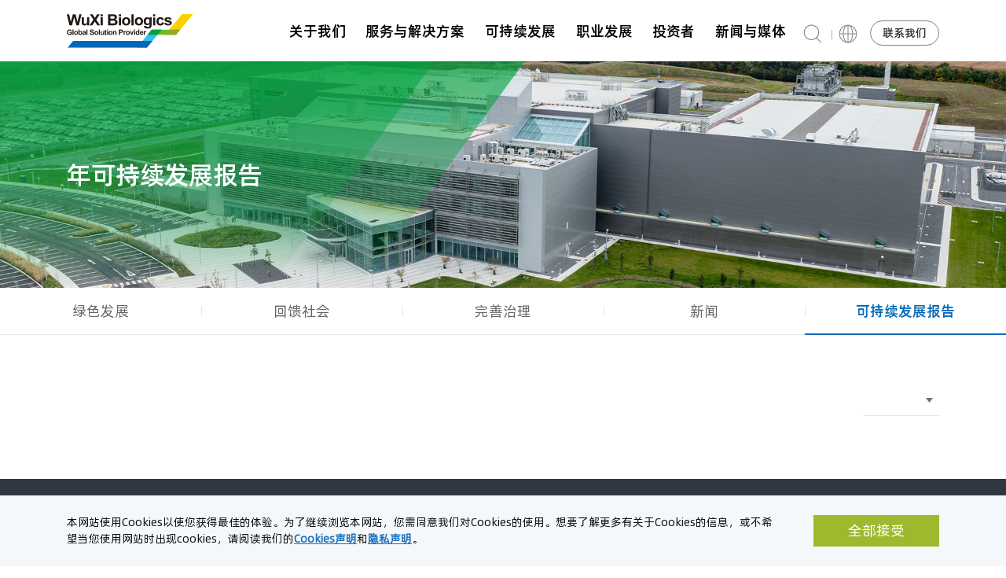

--- FILE ---
content_type: text/html; charset=UTF-8
request_url: https://www.wuxibiologics.com.cn/esg-reports/
body_size: 15856
content:
<!doctype html>
<html>
<head>
    <meta charset="utf-8">
    <meta http-equiv="X-UA-Compatible" content="IE=edge,chrome=1">
    <meta name="viewport" content="width=device-width, initial-scale=1.0,user-scalable=no">
    <meta http-equiv="Content-Security-Policy">
    <title>ESG Reports</title>
    <link rel="icon" href="https://www.wuxibiologics.com.cn/wp-content/themes/Divi-child/ens/images/cropped--32x32.jpg" sizes="32x32" />
    <link rel="icon" href="https://www.wuxibiologics.com.cn/wp-content/themes/Divi-child/ens/images/cropped--192x192.jpg" sizes="192x192" />
    <link rel="apple-touch-icon-precomposed" href="https://www.wuxibiologics.com.cn/wp-content/themes/Divi-child/ens/images/cropped--180x180.jpg">
    <meta name="msapplication-TileImage" content="https://www.wuxibiologics.com.cn/wp-content/themes/Divi-child/ens/images/cropped--270x270.jpg">

    <script src="https://code.jquery.com/jquery-3.6.0.min.js"></script>
    <!--<link rel="stylesheet" text="text/css" href="https://www.wuxibiologics.com.cn/wp-content/themes/Divi-child/ens/css/bootstrap.css">
    <link rel="stylesheet" type="text/css" href="https://www.wuxibiologics.com.cn/wp-content/themes/Divi-child/ens/css/swiper.css" />
    <link rel="stylesheet" type="text/css" href="https://www.wuxibiologics.com.cn/wp-content/themes/Divi-child/ens/css/computer.css">
    <link rel="stylesheet" type="text/css" href="https://www.wuxibiologics.com.cn/wp-content/themes/Divi-child/ens/css/mobile.css" />-->
    <link href="https://www.wuxibiologics.com.cn/wp-content/themes/Divi-child/ens/ui-dialog.css" rel="stylesheet" />

    <meta title="">
    <meta name="description" content="">

<!--    <meta property="og:type" content="acticle">-->
<!--    <meta property="og:title" content="--><!--">-->
<!--    <meta property="og:site_name" content="wuxibiologics" />-->
<!--    <meta property="og:url" content="--><!--" />-->

    <meta property="og:description" content="">
    <meta property="og:image" content="https://www.wuxibiologics.com.cn/wp-content/uploads/webCover.jpg" />
    <meta property="og:image:secure_url" content="https://www.wuxibiologics.com.cn/wp-content/uploads/webCover.jpg" />
    <meta property="og:image:type" content="image/jpeg" />
    <meta property="og:image:width" content="512" />
    <meta property="og:image:height" content="512" />

    <script type="text/javascript" src="https://www.wuxibiologics.com.cn/wp-content/themes/Divi-child/ens/js/jquery.min.js"></script>
    <meta name='robots' content='index, follow, max-image-preview:large, max-snippet:-1, max-video-preview:-1' />
<script type="text/javascript">
			let jqueryParams=[],jQuery=function(r){return jqueryParams=[...jqueryParams,r],jQuery},$=function(r){return jqueryParams=[...jqueryParams,r],$};window.jQuery=jQuery,window.$=jQuery;let customHeadScripts=!1;jQuery.fn=jQuery.prototype={},$.fn=jQuery.prototype={},jQuery.noConflict=function(r){if(window.jQuery)return jQuery=window.jQuery,$=window.jQuery,customHeadScripts=!0,jQuery.noConflict},jQuery.ready=function(r){jqueryParams=[...jqueryParams,r]},$.ready=function(r){jqueryParams=[...jqueryParams,r]},jQuery.load=function(r){jqueryParams=[...jqueryParams,r]},$.load=function(r){jqueryParams=[...jqueryParams,r]},jQuery.fn.ready=function(r){jqueryParams=[...jqueryParams,r]},$.fn.ready=function(r){jqueryParams=[...jqueryParams,r]};</script>
	<!-- This site is optimized with the Yoast SEO plugin v26.7 - https://yoast.com/wordpress/plugins/seo/ -->
	<title>ESG Reports - 药明生物</title>
	<link rel="canonical" href="https://www.wuxibiologics.com.cn/esg-reports/" />
	<meta property="og:locale" content="en_US" />
	<meta property="og:type" content="article" />
	<meta property="og:title" content="ESG Reports - 药明生物" />
	<meta property="og:url" content="https://www.wuxibiologics.com.cn/esg-reports/" />
	<meta property="og:site_name" content="药明生物" />
	<meta property="article:modified_time" content="2023-08-10T08:58:25+00:00" />
	<meta name="twitter:card" content="summary_large_image" />
	<script type="application/ld+json" class="yoast-schema-graph">{"@context":"https://schema.org","@graph":[{"@type":"WebPage","@id":"https://www.wuxibiologics.com.cn/esg-reports/","url":"https://www.wuxibiologics.com.cn/esg-reports/","name":"ESG Reports - 药明生物","isPartOf":{"@id":"https://www.wuxibiologics.com.cn/#website"},"datePublished":"2023-08-10T08:18:35+00:00","dateModified":"2023-08-10T08:58:25+00:00","breadcrumb":{"@id":"https://www.wuxibiologics.com.cn/esg-reports/#breadcrumb"},"inLanguage":"en-US","potentialAction":[{"@type":"ReadAction","target":["https://www.wuxibiologics.com.cn/esg-reports/"]}]},{"@type":"BreadcrumbList","@id":"https://www.wuxibiologics.com.cn/esg-reports/#breadcrumb","itemListElement":[{"@type":"ListItem","position":1,"name":"Home","item":"https://www.wuxibiologics.com.cn/"},{"@type":"ListItem","position":2,"name":"ESG Reports"}]},{"@type":"WebSite","@id":"https://www.wuxibiologics.com.cn/#website","url":"https://www.wuxibiologics.com.cn/","name":"药明生物","description":"提供端到端一站式解决方案","potentialAction":[{"@type":"SearchAction","target":{"@type":"EntryPoint","urlTemplate":"https://www.wuxibiologics.com.cn/?s={search_term_string}"},"query-input":{"@type":"PropertyValueSpecification","valueRequired":true,"valueName":"search_term_string"}}],"inLanguage":"en-US"}]}</script>
	<!-- / Yoast SEO plugin. -->


<link rel="alternate" type="application/rss+xml" title="药明生物 &raquo; Feed" href="https://www.wuxibiologics.com.cn/feed/" />
<link rel="alternate" type="application/rss+xml" title="药明生物 &raquo; Comments Feed" href="https://www.wuxibiologics.com.cn/comments/feed/" />
<link rel="alternate" title="oEmbed (JSON)" type="application/json+oembed" href="https://www.wuxibiologics.com.cn/wp-json/oembed/1.0/embed?url=https%3A%2F%2Fwww.wuxibiologics.com.cn%2Fesg-reports%2F" />
<link rel="alternate" title="oEmbed (XML)" type="text/xml+oembed" href="https://www.wuxibiologics.com.cn/wp-json/oembed/1.0/embed?url=https%3A%2F%2Fwww.wuxibiologics.com.cn%2Fesg-reports%2F&#038;format=xml" />
<meta content="Divi-child v.1.0" name="generator"/><script type="text/javascript" src="https://www.wuxibiologics.com.cn/wp-includes/js/jquery/jquery.min.js" id="jquery-core-js"></script>
<script type="text/javascript" src="https://www.wuxibiologics.com.cn/wp-includes/js/jquery/jquery-migrate.min.js" id="jquery-migrate-js"></script>
<script type="text/javascript" id="whp9242front.js8280-js-extra">
/* <![CDATA[ */
var whp_local_data = {"add_url":"https://www.wuxibiologics.com.cn/wp-admin/post-new.php?post_type=event","ajaxurl":"https://www.wuxibiologics.com.cn/wp-admin/admin-ajax.php"};
//# sourceURL=whp9242front.js8280-js-extra
/* ]]> */
</script>
<script type="text/javascript" src="https://www.wuxibiologics.com.cn/wp-content/plugins/wp-security-hardening/modules/js/front.js" id="whp9242front.js8280-js"></script>
<link rel="https://api.w.org/" href="https://www.wuxibiologics.com.cn/wp-json/" /><link rel="alternate" title="JSON" type="application/json" href="https://www.wuxibiologics.com.cn/wp-json/wp/v2/pages/10543" /><link rel="EditURI" type="application/rsd+xml" title="RSD" href="https://www.wuxibiologics.com.cn/xmlrpc.php?rsd" />

<link rel='shortlink' href='https://www.wuxibiologics.com.cn/?p=10543' />
<meta name="viewport" content="width=device-width, initial-scale=1.0, maximum-scale=1.0, user-scalable=0" /><link rel="stylesheet" text="text/css" href="https://www.wuxibiologics.com.cn/wp-content/themes/Divi-child/ens/css/bootstrap.css"><link rel="stylesheet" type="text/css" href="https://www.wuxibiologics.com.cn/wp-content/themes/Divi-child/ens/css/swiper.css"><link rel="stylesheet" type="text/css" href="https://www.wuxibiologics.com.cn/wp-content/themes/Divi-child/ens/css/computer.css?20250627"><link rel="stylesheet" type="text/css" href="https://www.wuxibiologics.com.cn/wp-content/themes/Divi-child/ens/css/style.css"><link rel="stylesheet" type="text/css" href="https://www.wuxibiologics.com.cn/wp-content/themes/Divi-child/ens/css/mobile.css?20250625"><link rel="stylesheet" type="text/css" href="https://www.wuxibiologics.com.cn/wp-content/themes/Divi-child/style.css?uu">

<script>

	var _hmt = _hmt || [];

	(function() {

		var hm = document.createElement("script");

		hm.src = "https://hm.baidu.com/hm.js?7545203397d4d360e92792ff28ecbbeb";

		var s = document.getElementsByTagName("script")[0];

		s.parentNode.insertBefore(hm, s);

	})();

</script>

<!-- Google tag (gtag.js) --> 
<script async src="https://www.googletagmanager.com/gtag/js?id=G-590J750YST"></script>
<script> window.dataLayer = window.dataLayer || []; function gtag(){dataLayer.push(arguments);} gtag('js', new Date()); gtag('config', 'G-590J750YST'); </script>
<style id="et-divi-customizer-global-cached-inline-styles">body,.et_pb_column_1_2 .et_quote_content blockquote cite,.et_pb_column_1_2 .et_link_content a.et_link_main_url,.et_pb_column_1_3 .et_quote_content blockquote cite,.et_pb_column_3_8 .et_quote_content blockquote cite,.et_pb_column_1_4 .et_quote_content blockquote cite,.et_pb_blog_grid .et_quote_content blockquote cite,.et_pb_column_1_3 .et_link_content a.et_link_main_url,.et_pb_column_3_8 .et_link_content a.et_link_main_url,.et_pb_column_1_4 .et_link_content a.et_link_main_url,.et_pb_blog_grid .et_link_content a.et_link_main_url,body .et_pb_bg_layout_light .et_pb_post p,body .et_pb_bg_layout_dark .et_pb_post p{font-size:18px}.et_pb_slide_content,.et_pb_best_value{font-size:20px}#footer-widgets .footer-widget li:before{top:12.3px}@media only screen and (min-width:1350px){.et_pb_row{padding:27px 0}.et_pb_section{padding:54px 0}.single.et_pb_pagebuilder_layout.et_full_width_page .et_post_meta_wrapper{padding-top:81px}.et_pb_fullwidth_section{padding:0}}*{}</style>
    <script src="https://www.wuxibiologics.com.cn/wp-content/themes/Divi-child/ens/dialog-min.js"></script>
    
    <!--[if lt IE 9]>
    <script src="https://www.wuxibiologics.com.cn/wp-content/themes/Divi-child/ens/js/html5shiv.min.js"></script>
    <script src="https://www.wuxibiologics.com.cn/wp-content/themes/Divi-child/ens/js/respond.min.js"></script>
    <![endif]-->
<style id='global-styles-inline-css' type='text/css'>
:root{--wp--preset--aspect-ratio--square: 1;--wp--preset--aspect-ratio--4-3: 4/3;--wp--preset--aspect-ratio--3-4: 3/4;--wp--preset--aspect-ratio--3-2: 3/2;--wp--preset--aspect-ratio--2-3: 2/3;--wp--preset--aspect-ratio--16-9: 16/9;--wp--preset--aspect-ratio--9-16: 9/16;--wp--preset--color--black: #000000;--wp--preset--color--cyan-bluish-gray: #abb8c3;--wp--preset--color--white: #ffffff;--wp--preset--color--pale-pink: #f78da7;--wp--preset--color--vivid-red: #cf2e2e;--wp--preset--color--luminous-vivid-orange: #ff6900;--wp--preset--color--luminous-vivid-amber: #fcb900;--wp--preset--color--light-green-cyan: #7bdcb5;--wp--preset--color--vivid-green-cyan: #00d084;--wp--preset--color--pale-cyan-blue: #8ed1fc;--wp--preset--color--vivid-cyan-blue: #0693e3;--wp--preset--color--vivid-purple: #9b51e0;--wp--preset--gradient--vivid-cyan-blue-to-vivid-purple: linear-gradient(135deg,rgb(6,147,227) 0%,rgb(155,81,224) 100%);--wp--preset--gradient--light-green-cyan-to-vivid-green-cyan: linear-gradient(135deg,rgb(122,220,180) 0%,rgb(0,208,130) 100%);--wp--preset--gradient--luminous-vivid-amber-to-luminous-vivid-orange: linear-gradient(135deg,rgb(252,185,0) 0%,rgb(255,105,0) 100%);--wp--preset--gradient--luminous-vivid-orange-to-vivid-red: linear-gradient(135deg,rgb(255,105,0) 0%,rgb(207,46,46) 100%);--wp--preset--gradient--very-light-gray-to-cyan-bluish-gray: linear-gradient(135deg,rgb(238,238,238) 0%,rgb(169,184,195) 100%);--wp--preset--gradient--cool-to-warm-spectrum: linear-gradient(135deg,rgb(74,234,220) 0%,rgb(151,120,209) 20%,rgb(207,42,186) 40%,rgb(238,44,130) 60%,rgb(251,105,98) 80%,rgb(254,248,76) 100%);--wp--preset--gradient--blush-light-purple: linear-gradient(135deg,rgb(255,206,236) 0%,rgb(152,150,240) 100%);--wp--preset--gradient--blush-bordeaux: linear-gradient(135deg,rgb(254,205,165) 0%,rgb(254,45,45) 50%,rgb(107,0,62) 100%);--wp--preset--gradient--luminous-dusk: linear-gradient(135deg,rgb(255,203,112) 0%,rgb(199,81,192) 50%,rgb(65,88,208) 100%);--wp--preset--gradient--pale-ocean: linear-gradient(135deg,rgb(255,245,203) 0%,rgb(182,227,212) 50%,rgb(51,167,181) 100%);--wp--preset--gradient--electric-grass: linear-gradient(135deg,rgb(202,248,128) 0%,rgb(113,206,126) 100%);--wp--preset--gradient--midnight: linear-gradient(135deg,rgb(2,3,129) 0%,rgb(40,116,252) 100%);--wp--preset--font-size--small: 13px;--wp--preset--font-size--medium: 20px;--wp--preset--font-size--large: 36px;--wp--preset--font-size--x-large: 42px;--wp--preset--spacing--20: 0.44rem;--wp--preset--spacing--30: 0.67rem;--wp--preset--spacing--40: 1rem;--wp--preset--spacing--50: 1.5rem;--wp--preset--spacing--60: 2.25rem;--wp--preset--spacing--70: 3.38rem;--wp--preset--spacing--80: 5.06rem;--wp--preset--shadow--natural: 6px 6px 9px rgba(0, 0, 0, 0.2);--wp--preset--shadow--deep: 12px 12px 50px rgba(0, 0, 0, 0.4);--wp--preset--shadow--sharp: 6px 6px 0px rgba(0, 0, 0, 0.2);--wp--preset--shadow--outlined: 6px 6px 0px -3px rgb(255, 255, 255), 6px 6px rgb(0, 0, 0);--wp--preset--shadow--crisp: 6px 6px 0px rgb(0, 0, 0);}:root { --wp--style--global--content-size: 823px;--wp--style--global--wide-size: 1080px; }:where(body) { margin: 0; }.wp-site-blocks > .alignleft { float: left; margin-right: 2em; }.wp-site-blocks > .alignright { float: right; margin-left: 2em; }.wp-site-blocks > .aligncenter { justify-content: center; margin-left: auto; margin-right: auto; }:where(.is-layout-flex){gap: 0.5em;}:where(.is-layout-grid){gap: 0.5em;}.is-layout-flow > .alignleft{float: left;margin-inline-start: 0;margin-inline-end: 2em;}.is-layout-flow > .alignright{float: right;margin-inline-start: 2em;margin-inline-end: 0;}.is-layout-flow > .aligncenter{margin-left: auto !important;margin-right: auto !important;}.is-layout-constrained > .alignleft{float: left;margin-inline-start: 0;margin-inline-end: 2em;}.is-layout-constrained > .alignright{float: right;margin-inline-start: 2em;margin-inline-end: 0;}.is-layout-constrained > .aligncenter{margin-left: auto !important;margin-right: auto !important;}.is-layout-constrained > :where(:not(.alignleft):not(.alignright):not(.alignfull)){max-width: var(--wp--style--global--content-size);margin-left: auto !important;margin-right: auto !important;}.is-layout-constrained > .alignwide{max-width: var(--wp--style--global--wide-size);}body .is-layout-flex{display: flex;}.is-layout-flex{flex-wrap: wrap;align-items: center;}.is-layout-flex > :is(*, div){margin: 0;}body .is-layout-grid{display: grid;}.is-layout-grid > :is(*, div){margin: 0;}body{padding-top: 0px;padding-right: 0px;padding-bottom: 0px;padding-left: 0px;}:root :where(.wp-element-button, .wp-block-button__link){background-color: #32373c;border-width: 0;color: #fff;font-family: inherit;font-size: inherit;font-style: inherit;font-weight: inherit;letter-spacing: inherit;line-height: inherit;padding-top: calc(0.667em + 2px);padding-right: calc(1.333em + 2px);padding-bottom: calc(0.667em + 2px);padding-left: calc(1.333em + 2px);text-decoration: none;text-transform: inherit;}.has-black-color{color: var(--wp--preset--color--black) !important;}.has-cyan-bluish-gray-color{color: var(--wp--preset--color--cyan-bluish-gray) !important;}.has-white-color{color: var(--wp--preset--color--white) !important;}.has-pale-pink-color{color: var(--wp--preset--color--pale-pink) !important;}.has-vivid-red-color{color: var(--wp--preset--color--vivid-red) !important;}.has-luminous-vivid-orange-color{color: var(--wp--preset--color--luminous-vivid-orange) !important;}.has-luminous-vivid-amber-color{color: var(--wp--preset--color--luminous-vivid-amber) !important;}.has-light-green-cyan-color{color: var(--wp--preset--color--light-green-cyan) !important;}.has-vivid-green-cyan-color{color: var(--wp--preset--color--vivid-green-cyan) !important;}.has-pale-cyan-blue-color{color: var(--wp--preset--color--pale-cyan-blue) !important;}.has-vivid-cyan-blue-color{color: var(--wp--preset--color--vivid-cyan-blue) !important;}.has-vivid-purple-color{color: var(--wp--preset--color--vivid-purple) !important;}.has-black-background-color{background-color: var(--wp--preset--color--black) !important;}.has-cyan-bluish-gray-background-color{background-color: var(--wp--preset--color--cyan-bluish-gray) !important;}.has-white-background-color{background-color: var(--wp--preset--color--white) !important;}.has-pale-pink-background-color{background-color: var(--wp--preset--color--pale-pink) !important;}.has-vivid-red-background-color{background-color: var(--wp--preset--color--vivid-red) !important;}.has-luminous-vivid-orange-background-color{background-color: var(--wp--preset--color--luminous-vivid-orange) !important;}.has-luminous-vivid-amber-background-color{background-color: var(--wp--preset--color--luminous-vivid-amber) !important;}.has-light-green-cyan-background-color{background-color: var(--wp--preset--color--light-green-cyan) !important;}.has-vivid-green-cyan-background-color{background-color: var(--wp--preset--color--vivid-green-cyan) !important;}.has-pale-cyan-blue-background-color{background-color: var(--wp--preset--color--pale-cyan-blue) !important;}.has-vivid-cyan-blue-background-color{background-color: var(--wp--preset--color--vivid-cyan-blue) !important;}.has-vivid-purple-background-color{background-color: var(--wp--preset--color--vivid-purple) !important;}.has-black-border-color{border-color: var(--wp--preset--color--black) !important;}.has-cyan-bluish-gray-border-color{border-color: var(--wp--preset--color--cyan-bluish-gray) !important;}.has-white-border-color{border-color: var(--wp--preset--color--white) !important;}.has-pale-pink-border-color{border-color: var(--wp--preset--color--pale-pink) !important;}.has-vivid-red-border-color{border-color: var(--wp--preset--color--vivid-red) !important;}.has-luminous-vivid-orange-border-color{border-color: var(--wp--preset--color--luminous-vivid-orange) !important;}.has-luminous-vivid-amber-border-color{border-color: var(--wp--preset--color--luminous-vivid-amber) !important;}.has-light-green-cyan-border-color{border-color: var(--wp--preset--color--light-green-cyan) !important;}.has-vivid-green-cyan-border-color{border-color: var(--wp--preset--color--vivid-green-cyan) !important;}.has-pale-cyan-blue-border-color{border-color: var(--wp--preset--color--pale-cyan-blue) !important;}.has-vivid-cyan-blue-border-color{border-color: var(--wp--preset--color--vivid-cyan-blue) !important;}.has-vivid-purple-border-color{border-color: var(--wp--preset--color--vivid-purple) !important;}.has-vivid-cyan-blue-to-vivid-purple-gradient-background{background: var(--wp--preset--gradient--vivid-cyan-blue-to-vivid-purple) !important;}.has-light-green-cyan-to-vivid-green-cyan-gradient-background{background: var(--wp--preset--gradient--light-green-cyan-to-vivid-green-cyan) !important;}.has-luminous-vivid-amber-to-luminous-vivid-orange-gradient-background{background: var(--wp--preset--gradient--luminous-vivid-amber-to-luminous-vivid-orange) !important;}.has-luminous-vivid-orange-to-vivid-red-gradient-background{background: var(--wp--preset--gradient--luminous-vivid-orange-to-vivid-red) !important;}.has-very-light-gray-to-cyan-bluish-gray-gradient-background{background: var(--wp--preset--gradient--very-light-gray-to-cyan-bluish-gray) !important;}.has-cool-to-warm-spectrum-gradient-background{background: var(--wp--preset--gradient--cool-to-warm-spectrum) !important;}.has-blush-light-purple-gradient-background{background: var(--wp--preset--gradient--blush-light-purple) !important;}.has-blush-bordeaux-gradient-background{background: var(--wp--preset--gradient--blush-bordeaux) !important;}.has-luminous-dusk-gradient-background{background: var(--wp--preset--gradient--luminous-dusk) !important;}.has-pale-ocean-gradient-background{background: var(--wp--preset--gradient--pale-ocean) !important;}.has-electric-grass-gradient-background{background: var(--wp--preset--gradient--electric-grass) !important;}.has-midnight-gradient-background{background: var(--wp--preset--gradient--midnight) !important;}.has-small-font-size{font-size: var(--wp--preset--font-size--small) !important;}.has-medium-font-size{font-size: var(--wp--preset--font-size--medium) !important;}.has-large-font-size{font-size: var(--wp--preset--font-size--large) !important;}.has-x-large-font-size{font-size: var(--wp--preset--font-size--x-large) !important;}
/*# sourceURL=global-styles-inline-css */
</style>
<link rel='stylesheet' id='whp1440tw-bs4.css-css' href='https://www.wuxibiologics.com.cn/wp-content/plugins/wp-security-hardening/modules/inc/assets/css/tw-bs4.css' type='text/css' media='all' />
<link rel='stylesheet' id='whp9192font-awesome.min.css-css' href='https://www.wuxibiologics.com.cn/wp-content/plugins/wp-security-hardening/modules/inc/fa/css/font-awesome.min.css' type='text/css' media='all' />
<link rel='stylesheet' id='whp4819front.css-css' href='https://www.wuxibiologics.com.cn/wp-content/plugins/wp-security-hardening/modules/css/front.css' type='text/css' media='all' />
</head>

<!--<body class="h_content">-->
<body class="up">
<div class="page-wrapper" id="stage">
    <div id="page-loading" class="d-none">
        <div id="loading-wrap-logo">
            <div id="loading-logo">
                <div class="text container">
                    <p>WuXi Biologics</p>
                    <p>Offering End-to-End Solutions</p>
                </div>
            </div>
        </div>
        <div id="loading-processing" class="loading_block"></div>
    </div>

    <!-- #BeginLibraryItem "/Header.lbi" -->
	
	<!-- <header class="header-box">
		 <div class="header-main">
        <div class="container d-flex align-items-center justify-content-between">
            <div class="logo">
                <a href="https://www.wuxibiologics.com.cn">
                    <img src="https://www.wuxibiologics.com.cn/wp-content/themes/Divi-child/ens/images/logo.svg" alt=""></a>
            </div>
            <div class="header-menu-pc header-menu d-flex align-items-center justify-content-between">
                <div class="header-nav"><div class="menu-main-container"><ul id="menu-main" class="menu"><li id="menu-item-212" class="menu-item menu-item-type-custom menu-item-object-custom menu-item-has-children menu-item-212"><a>关于我们</a>
<ul class="sub-menu">
	<li id="menu-item-96" class="menu-item menu-item-type-post_type menu-item-object-page menu-item-has-children menu-item-96"><a href="https://www.wuxibiologics.com.cn/company/">关于公司</a>
	<ul class="sub-menu">
		<li id="menu-item-168" class="menu-item menu-item-type-custom menu-item-object-custom menu-item-168"><a href="https://www.wuxibiologics.com.cn/company/#Vision_Mission">愿景 &#038; 使命</a></li>
		<li id="menu-item-13824" class="menu-item menu-item-type-custom menu-item-object-custom menu-item-13824"><a href="/company/#CRDMO">CRDMO⁺</a></li>
		<li id="menu-item-169" class="menu-item menu-item-type-custom menu-item-object-custom menu-item-169"><a href="https://www.wuxibiologics.com.cn/company/#PROUD_Culture">PROUD文化</a></li>
		<li id="menu-item-170" class="menu-item menu-item-type-custom menu-item-object-custom menu-item-170"><a href="https://www.wuxibiologics.com.cn/company/#History_Awards">里程碑 &#038; 奖项荣誉</a></li>
		<li id="menu-item-171" class="menu-item menu-item-type-custom menu-item-object-custom menu-item-171"><a href="https://www.wuxibiologics.com.cn/company/#Business_Ethics">商业道德准则</a></li>
	</ul>
</li>
	<li id="menu-item-107" class="menu-item menu-item-type-post_type menu-item-object-page menu-item-107"><a href="https://www.wuxibiologics.com.cn/leadership/">管理团队</a></li>
	<li id="menu-item-105" class="menu-item menu-item-type-post_type menu-item-object-page menu-item-has-children menu-item-105"><a href="https://www.wuxibiologics.com.cn/locations-facilities/">基地与设施</a>
	<ul class="sub-menu">
		<li id="menu-item-173" class="menu-item menu-item-type-custom menu-item-object-custom menu-item-173"><a href="https://www.wuxibiologics.com.cn/locations-facilities/#Global_Network">全球布局</a></li>
		<li id="menu-item-174" class="menu-item menu-item-type-custom menu-item-object-custom menu-item-174"><a href="https://www.wuxibiologics.com.cn/locations-facilities/#Virtual_Tour">远程访问</a></li>
	</ul>
</li>
	<li id="menu-item-5713" class="menu-item menu-item-type-post_type menu-item-object-page menu-item-5713"><a href="https://www.wuxibiologics.com.cn/eia-related-information/">环评信息</a></li>
</ul>
</li>
<li id="menu-item-94" class="menu-item menu-item-type-post_type menu-item-object-page menu-item-has-children menu-item-94"><a href="https://www.wuxibiologics.com.cn/services-solutions/">服务与解决方案</a>
<ul class="sub-menu">
	<li id="menu-item-6844" class="menu-item menu-item-type-custom menu-item-object-custom menu-item-has-children menu-item-6844"><a href="https://www.wuxibiologics.com.cn/services-solutions/#Technologies">技术与平台</a>
	<ul class="sub-menu">
		<li id="menu-item-6846" class="menu-item menu-item-type-post_type menu-item-object-page menu-item-6846"><a href="https://www.wuxibiologics.com.cn/technologies/discovery/">发现</a></li>
		<li id="menu-item-6851" class="menu-item menu-item-type-post_type menu-item-object-page menu-item-6851"><a href="https://www.wuxibiologics.com.cn/technologies/development/">开发</a></li>
		<li id="menu-item-6849" class="menu-item menu-item-type-post_type menu-item-object-page menu-item-6849"><a href="https://www.wuxibiologics.com.cn/viral/analytical-testing/">生产</a></li>
		<li id="menu-item-6845" class="menu-item menu-item-type-post_type menu-item-object-page menu-item-6845"><a href="https://www.wuxibiologics.com.cn/technologies/testing-centers/">卓越中心</a></li>
	</ul>
</li>
	<li id="menu-item-8829" class="menu-item menu-item-type-custom menu-item-object-custom menu-item-has-children menu-item-8829"><a href="https://www.wuxibiologics.com.cn/discovery/">发现</a>
	<ul class="sub-menu">
		<li id="menu-item-11767" class="menu-item menu-item-type-post_type menu-item-object-post menu-item-11767"><a href="https://www.wuxibiologics.com.cn/discovery/research-materials/">研究材料生产</a></li>
		<li id="menu-item-11766" class="menu-item menu-item-type-post_type menu-item-object-post menu-item-11766"><a href="https://www.wuxibiologics.com.cn/discovery/mabs/">单克隆抗体发现</a></li>
		<li id="menu-item-11765" class="menu-item menu-item-type-post_type menu-item-object-post menu-item-11765"><a href="https://www.wuxibiologics.com.cn/discovery/bispecific-antibody/">双特异性&#038;多特异性抗体生成</a></li>
		<li id="menu-item-11764" class="menu-item menu-item-type-post_type menu-item-object-post menu-item-11764"><a href="https://www.wuxibiologics.com.cn/discovery/lead-optimization/">先导分子优化</a></li>
		<li id="menu-item-11763" class="menu-item menu-item-type-post_type menu-item-object-post menu-item-11763"><a href="https://www.wuxibiologics.com.cn/discovery/in-vitro/">先导分子体外表征</a></li>
		<li id="menu-item-11762" class="menu-item menu-item-type-post_type menu-item-object-post menu-item-11762"><a href="https://www.wuxibiologics.com.cn/discovery/in-vivo/">先导分子体内表征</a></li>
		<li id="menu-item-11761" class="menu-item menu-item-type-post_type menu-item-object-post menu-item-11761"><a href="https://www.wuxibiologics.com.cn/discovery/other/">其他蛋白药物模式</a></li>
	</ul>
</li>
	<li id="menu-item-6853" class="menu-item menu-item-type-custom menu-item-object-custom menu-item-has-children menu-item-6853"><a href="https://www.wuxibiologics.com.cn/services-solutions/#Mammalian">哺乳动物细胞</a>
	<ul class="sub-menu">
		<li id="menu-item-8821" class="menu-item menu-item-type-post_type menu-item-object-post menu-item-8821"><a href="https://www.wuxibiologics.com.cn/mammalian/wuxian-protein-generation/">WuXian™研发用蛋白生产</a></li>
		<li id="menu-item-12872" class="menu-item menu-item-type-custom menu-item-object-custom menu-item-12872"><a href="https://www.wuxibiologics.com.cn/capabilities/cell-line-development/">WuXia™细胞株构建</a></li>
		<li id="menu-item-8822" class="menu-item menu-item-type-post_type menu-item-object-post menu-item-8822"><a href="https://www.wuxibiologics.com.cn/mammalian/upstream-pd/">细胞培养工艺开发（上游）</a></li>
		<li id="menu-item-8823" class="menu-item menu-item-type-post_type menu-item-object-post menu-item-8823"><a href="https://www.wuxibiologics.com.cn/mammalian/downstream-pd/">工艺开发（下游）</a></li>
		<li id="menu-item-8827" class="menu-item menu-item-type-post_type menu-item-object-post menu-item-8827"><a href="https://www.wuxibiologics.com.cn/mammalian/analytical-development/">分析科学</a></li>
		<li id="menu-item-9149" class="menu-item menu-item-type-post_type menu-item-object-post menu-item-9149"><a href="https://www.wuxibiologics.com.cn/drug-product-development/">制剂产品开发</a></li>
		<li id="menu-item-8824" class="menu-item menu-item-type-post_type menu-item-object-post menu-item-8824"><a href="https://www.wuxibiologics.com.cn/mammalian/pilot-production/">中试车间</a></li>
		<li id="menu-item-8825" class="menu-item menu-item-type-post_type menu-item-object-page menu-item-8825"><a href="https://www.wuxibiologics.com.cn/mammalian/manufacturing/">商业化生产</a></li>
		<li id="menu-item-8826" class="menu-item menu-item-type-post_type menu-item-object-post menu-item-8826"><a href="https://www.wuxibiologics.com.cn/mammalian/dna-to-ind/">DNA至IND – 12个月抗体治疗开发时间表</a></li>
	</ul>
</li>
	<li id="menu-item-6859" class="menu-item menu-item-type-custom menu-item-object-custom menu-item-has-children menu-item-6859"><a href="https://www.wuxibiologics.com.cn/services-solutions/#Microbial">微生物发酵</a>
	<ul class="sub-menu">
		<li id="menu-item-6861" class="menu-item menu-item-type-post_type menu-item-object-page menu-item-6861"><a href="https://www.wuxibiologics.com.cn/microbial/proteins-enzymes/">重组蛋白和酶</a></li>
		<li id="menu-item-6862" class="menu-item menu-item-type-post_type menu-item-object-page menu-item-6862"><a href="https://www.wuxibiologics.com.cn/microbial/manufacturing/">HQ 和cGMP生产平台</a></li>
	</ul>
</li>
	<li id="menu-item-6875" class="menu-item menu-item-type-custom menu-item-object-custom menu-item-has-children menu-item-6875"><a href="https://www.wuxibiologics.com.cn/services-solutions/#Testing">检测</a>
	<ul class="sub-menu">
		<li id="menu-item-6876" class="menu-item menu-item-type-post_type menu-item-object-page menu-item-6876"><a href="https://www.wuxibiologics.com.cn/services-solutions-testing-biosafety-testing/">生物药安全性检测</a></li>
		<li id="menu-item-6877" class="menu-item menu-item-type-post_type menu-item-object-page menu-item-6877"><a href="https://www.wuxibiologics.com.cn/services-solutions-testing-analytical-testing/">分析检测</a></li>
	</ul>
</li>
</ul>
</li>
<li id="menu-item-12469" class="menu-item menu-item-type-custom menu-item-object-custom menu-item-has-children menu-item-12469"><a href="https://www.wuxibiologics.com.cn/sustainability">可持续发展</a>
<ul class="sub-menu">
	<li id="menu-item-10546" class="menu-item menu-item-type-custom menu-item-object-custom menu-item-has-children menu-item-10546"><a href="https://www.wuxibiologics.com.cn/sustainability">可持续发展</a>
	<ul class="sub-menu">
		<li id="menu-item-10547" class="menu-item menu-item-type-custom menu-item-object-custom menu-item-10547"><a href="https://www.wuxibiologics.com.cn/environmental">绿色发展</a></li>
		<li id="menu-item-10548" class="menu-item menu-item-type-custom menu-item-object-custom menu-item-10548"><a href="https://www.wuxibiologics.com.cn/social/">回馈社会</a></li>
		<li id="menu-item-10549" class="menu-item menu-item-type-custom menu-item-object-custom menu-item-10549"><a href="https://www.wuxibiologics.com.cn/governance/">完善治理</a></li>
		<li id="menu-item-10550" class="menu-item menu-item-type-custom menu-item-object-custom menu-item-10550"><a href="https://www.wuxibiologics.com.cn/esg-latest-news/">新闻</a></li>
		<li id="menu-item-10551" class="menu-item menu-item-type-custom menu-item-object-custom menu-item-10551"><a href="https://www.wuxibiologics.com.cn/esg-report/">可持续发展报告</a></li>
	</ul>
</li>
</ul>
</li>
<li id="menu-item-213" class="menu-item menu-item-type-custom menu-item-object-custom menu-item-has-children menu-item-213"><a>职业发展</a>
<ul class="sub-menu">
	<li id="menu-item-214" class="menu-item menu-item-type-custom menu-item-object-custom menu-item-has-children menu-item-214"><a href="https://www.wuxibiologics.com.cn/proud/">药明生物文化</a>
	<ul class="sub-menu">
		<li id="menu-item-179" class="menu-item menu-item-type-post_type menu-item-object-page menu-item-179"><a href="https://www.wuxibiologics.com.cn/proud/">PROUD文化</a></li>
		<li id="menu-item-180" class="menu-item menu-item-type-post_type menu-item-object-page menu-item-180"><a href="https://www.wuxibiologics.com.cn/life/">企业生活</a></li>
	</ul>
</li>
	<li id="menu-item-141" class="menu-item menu-item-type-post_type menu-item-object-page menu-item-has-children menu-item-141"><a href="https://www.wuxibiologics.com.cn/meet-our-people/">药明生物人</a>
	<ul class="sub-menu">
		<li id="menu-item-181" class="menu-item menu-item-type-custom menu-item-object-custom menu-item-181"><a href="https://www.wuxibiologics.com.cn/meet-our-people#Experienced_Professionals">行业大咖</a></li>
		<li id="menu-item-182" class="menu-item menu-item-type-custom menu-item-object-custom menu-item-182"><a href="https://www.wuxibiologics.com.cn/meet-our-people#Students_Graduates">员工故事</a></li>
	</ul>
</li>
	<li id="menu-item-7188" class="menu-item menu-item-type-custom menu-item-object-custom menu-item-has-children menu-item-7188"><a href="#">招贤纳士</a>
	<ul class="sub-menu">
		<li id="menu-item-4955" class="menu-item menu-item-type-custom menu-item-object-custom menu-item-4955"><a href="https://job.wuxibiologics.com.cn/">招聘官网</a></li>
		<li id="menu-item-4958" class="menu-item menu-item-type-custom menu-item-object-custom menu-item-4958"><a href="https://www.wuxibiologics.com/Join-us/#Job_Opportunity">海外机会</a></li>
	</ul>
</li>
</ul>
</li>
<li id="menu-item-215" class="menu-item menu-item-type-custom menu-item-object-custom menu-item-has-children menu-item-215"><a>投资者</a>
<ul class="sub-menu">
	<li id="menu-item-139" class="menu-item menu-item-type-post_type menu-item-object-page menu-item-139"><a href="https://www.wuxibiologics.com.cn/corporate-governance/">企业管治</a></li>
	<li id="menu-item-138" class="menu-item menu-item-type-post_type menu-item-object-page menu-item-138"><a href="https://www.wuxibiologics.com.cn/financial-reports/">财务报告</a></li>
	<li id="menu-item-3734" class="menu-item menu-item-type-post_type menu-item-object-page menu-item-3734"><a href="https://www.wuxibiologics.com.cn/announcements-circulars/">公告及通告</a></li>
	<li id="menu-item-136" class="menu-item menu-item-type-post_type menu-item-object-page menu-item-136"><a href="https://www.wuxibiologics.com.cn/stock-information/">股票信息</a></li>
	<li id="menu-item-135" class="menu-item menu-item-type-post_type menu-item-object-page menu-item-has-children menu-item-135"><a href="https://www.wuxibiologics.com.cn/investor-events/">投资者活动</a>
	<ul class="sub-menu">
		<li id="menu-item-185" class="menu-item menu-item-type-custom menu-item-object-custom menu-item-185"><a href="https://www.wuxibiologics.com.cn/investor-events#calendar">投资者关系日历</a></li>
		<li id="menu-item-186" class="menu-item menu-item-type-custom menu-item-object-custom menu-item-186"><a href="https://www.wuxibiologics.com.cn/investor-events#investor_day">投资者开放日</a></li>
		<li id="menu-item-187" class="menu-item menu-item-type-custom menu-item-object-custom menu-item-187"><a href="https://www.wuxibiologics.com.cn/investor-events#presentations_webcasts">推介材料及网上广播</a></li>
	</ul>
</li>
	<li id="menu-item-134" class="menu-item menu-item-type-post_type menu-item-object-page menu-item-134"><a href="https://www.wuxibiologics.com.cn/investors-contact/">投资者联系方式</a></li>
</ul>
</li>
<li id="menu-item-216" class="menu-item menu-item-type-custom menu-item-object-custom menu-item-has-children menu-item-216"><a>新闻与媒体</a>
<ul class="sub-menu">
	<li id="menu-item-97" class="menu-item menu-item-type-post_type menu-item-object-page menu-item-97"><a href="https://www.wuxibiologics.com.cn/press-release/">新闻</a></li>
	<li id="menu-item-163" class="menu-item menu-item-type-post_type menu-item-object-page menu-item-163"><a href="https://www.wuxibiologics.com.cn/events/">活动</a></li>
	<li id="menu-item-9312" class="menu-item menu-item-type-custom menu-item-object-custom menu-item-has-children menu-item-9312"><a href="#">资源</a>
	<ul class="sub-menu">
		<li id="menu-item-9268" class="menu-item menu-item-type-custom menu-item-object-custom menu-item-9268"><a href="https://www.wuxibiologics.com/publications/">出版物</a></li>
		<li id="menu-item-8124" class="menu-item menu-item-type-post_type menu-item-object-page menu-item-8124"><a href="https://www.wuxibiologics.com.cn/resources-webinars/">网络研讨会</a></li>
		<li id="menu-item-9269" class="menu-item menu-item-type-custom menu-item-object-custom menu-item-9269"><a href="https://www.wuxibiologics.com/newsletters/">时事通讯</a></li>
		<li id="menu-item-7989" class="menu-item menu-item-type-post_type menu-item-object-page menu-item-7989"><a href="https://www.wuxibiologics.com.cn/perspectives/">观点</a></li>
		<li id="menu-item-9523" class="menu-item menu-item-type-post_type menu-item-object-post menu-item-9523"><a href="https://www.wuxibiologics.com.cn/photos/">照片</a></li>
		<li id="menu-item-6841" class="menu-item menu-item-type-custom menu-item-object-custom menu-item-6841"><a href="https://www.wuxibiologics.com.cn/videos/">视频</a></li>
	</ul>
</li>
</ul>
</li>
</ul></div></div>
				<div class="header-language d-flex align-items-center justify-content-between">
                    <a class="header_search">
                        <img src="https://www.wuxibiologics.com.cn/wp-content/themes/Divi-child/ens/images/icon04.svg" alt=""></a>
                    <div class="header_language">
                        <img src="https://www.wuxibiologics.com.cn/wp-content/themes/Divi-child/ens/images/icon05.svg" alt="">
                        <div class="header_language_two">
                            <a href="https://www.wuxibiologics.com">EN</a>
                        </div>
                    </div>
                    <a href="https://www.wuxibiologics.com.cn/contact-us/" class="header_href">联系我们</a>
                </div>
				<a href="#mm-main-mmenu" class="menu_botton clearfix" id="menu_toggle1">
                    <strong>菜单</strong>
                    <span></span>
                </a>
			</div>
			 </div>
		</div>
	</header> -->
    <header class="header-box">
        <div class="header-main">
            <div class="container d-flex align-items-center justify-content-between">
                <div class="logo">
                    <a href="https://www.wuxibiologics.com.cn">
                        <img src="https://www.wuxibiologics.com.cn/wp-content/themes/Divi-child/ens/images/logo.svg" alt="" /></a>
                </div>
                <div class="header-menu-pc header-menu d-flex align-items-center justify-content-between">
                                <div class="menu-main-container"><ul id="menu-main-1" class="menu"><li class="menu-item menu-item-type-custom menu-item-object-custom menu-item-has-children menu-item-212"><a>关于我们</a><div class="second-level"><div class="container d-flex"><ul class="sub-menu second-level-nav d-flex justify-content-start">	<li class="menu-item menu-item-type-post_type menu-item-object-page menu-item-has-children menu-item-96"><a href="https://www.wuxibiologics.com.cn/company/">关于公司</a><ul class="sub-menu">		<li class="menu-item menu-item-type-custom menu-item-object-custom menu-item-168"><a href="https://www.wuxibiologics.com.cn/company/#Vision_Mission">愿景 &#038; 使命</a></li>
		<li class="menu-item menu-item-type-custom menu-item-object-custom menu-item-13824"><a href="/company/#CRDMO">CRDMO⁺</a></li>
		<li class="menu-item menu-item-type-custom menu-item-object-custom menu-item-169"><a href="https://www.wuxibiologics.com.cn/company/#PROUD_Culture">PROUD文化</a></li>
		<li class="menu-item menu-item-type-custom menu-item-object-custom menu-item-170"><a href="https://www.wuxibiologics.com.cn/company/#History_Awards">里程碑 &#038; 奖项荣誉</a></li>
		<li class="menu-item menu-item-type-custom menu-item-object-custom menu-item-171"><a href="https://www.wuxibiologics.com.cn/company/#Business_Ethics">商业道德准则</a></li>
</ul></li>
	<li class="menu-item menu-item-type-post_type menu-item-object-page menu-item-107"><a href="https://www.wuxibiologics.com.cn/leadership/">管理团队</a></li>
	<li class="menu-item menu-item-type-post_type menu-item-object-page menu-item-has-children menu-item-105"><a href="https://www.wuxibiologics.com.cn/locations-facilities/">基地与设施</a><ul class="sub-menu">		<li class="menu-item menu-item-type-custom menu-item-object-custom menu-item-173"><a href="https://www.wuxibiologics.com.cn/locations-facilities/#Global_Network">全球布局</a></li>
		<li class="menu-item menu-item-type-custom menu-item-object-custom menu-item-174"><a href="https://www.wuxibiologics.com.cn/locations-facilities/#Virtual_Tour">远程访问</a></li>
</ul></li>
	<li class="menu-item menu-item-type-post_type menu-item-object-page menu-item-5713"><a href="https://www.wuxibiologics.com.cn/eia-related-information/">环评信息</a></li>
</ul></div></div></li>
<li class="menu-item menu-item-type-post_type menu-item-object-page menu-item-has-children menu-item-94"><a href="https://www.wuxibiologics.com.cn/services-solutions/">服务与解决方案</a><div class="second-level"><div class="container d-flex"><ul class="sub-menu second-level-nav d-flex justify-content-start">	<li class="menu-item menu-item-type-custom menu-item-object-custom menu-item-has-children menu-item-6844"><a href="https://www.wuxibiologics.com.cn/services-solutions/#Technologies">技术与平台</a><ul class="sub-menu">		<li class="menu-item menu-item-type-post_type menu-item-object-page menu-item-6846"><a href="https://www.wuxibiologics.com.cn/technologies/discovery/">发现</a></li>
		<li class="menu-item menu-item-type-post_type menu-item-object-page menu-item-6851"><a href="https://www.wuxibiologics.com.cn/technologies/development/">开发</a></li>
		<li class="menu-item menu-item-type-post_type menu-item-object-page menu-item-6849"><a href="https://www.wuxibiologics.com.cn/viral/analytical-testing/">生产</a></li>
		<li class="menu-item menu-item-type-post_type menu-item-object-page menu-item-6845"><a href="https://www.wuxibiologics.com.cn/technologies/testing-centers/">卓越中心</a></li>
</ul></li>
	<li class="menu-item menu-item-type-custom menu-item-object-custom menu-item-has-children menu-item-8829"><a href="https://www.wuxibiologics.com.cn/discovery/">发现</a><ul class="sub-menu">		<li class="menu-item menu-item-type-post_type menu-item-object-post menu-item-11767"><a href="https://www.wuxibiologics.com.cn/discovery/research-materials/">研究材料生产</a></li>
		<li class="menu-item menu-item-type-post_type menu-item-object-post menu-item-11766"><a href="https://www.wuxibiologics.com.cn/discovery/mabs/">单克隆抗体发现</a></li>
		<li class="menu-item menu-item-type-post_type menu-item-object-post menu-item-11765"><a href="https://www.wuxibiologics.com.cn/discovery/bispecific-antibody/">双特异性&#038;多特异性抗体生成</a></li>
		<li class="menu-item menu-item-type-post_type menu-item-object-post menu-item-11764"><a href="https://www.wuxibiologics.com.cn/discovery/lead-optimization/">先导分子优化</a></li>
		<li class="menu-item menu-item-type-post_type menu-item-object-post menu-item-11763"><a href="https://www.wuxibiologics.com.cn/discovery/in-vitro/">先导分子体外表征</a></li>
		<li class="menu-item menu-item-type-post_type menu-item-object-post menu-item-11762"><a href="https://www.wuxibiologics.com.cn/discovery/in-vivo/">先导分子体内表征</a></li>
		<li class="menu-item menu-item-type-post_type menu-item-object-post menu-item-11761"><a href="https://www.wuxibiologics.com.cn/discovery/other/">其他蛋白药物模式</a></li>
</ul></li>
	<li class="menu-item menu-item-type-custom menu-item-object-custom menu-item-has-children menu-item-6853"><a href="https://www.wuxibiologics.com.cn/services-solutions/#Mammalian">哺乳动物细胞</a><ul class="sub-menu">		<li class="menu-item menu-item-type-post_type menu-item-object-post menu-item-8821"><a href="https://www.wuxibiologics.com.cn/mammalian/wuxian-protein-generation/">WuXian™研发用蛋白生产</a></li>
		<li class="menu-item menu-item-type-custom menu-item-object-custom menu-item-12872"><a href="https://www.wuxibiologics.com.cn/capabilities/cell-line-development/">WuXia™细胞株构建</a></li>
		<li class="menu-item menu-item-type-post_type menu-item-object-post menu-item-8822"><a href="https://www.wuxibiologics.com.cn/mammalian/upstream-pd/">细胞培养工艺开发（上游）</a></li>
		<li class="menu-item menu-item-type-post_type menu-item-object-post menu-item-8823"><a href="https://www.wuxibiologics.com.cn/mammalian/downstream-pd/">工艺开发（下游）</a></li>
		<li class="menu-item menu-item-type-post_type menu-item-object-post menu-item-8827"><a href="https://www.wuxibiologics.com.cn/mammalian/analytical-development/">分析科学</a></li>
		<li class="menu-item menu-item-type-post_type menu-item-object-post menu-item-9149"><a href="https://www.wuxibiologics.com.cn/drug-product-development/">制剂产品开发</a></li>
		<li class="menu-item menu-item-type-post_type menu-item-object-post menu-item-8824"><a href="https://www.wuxibiologics.com.cn/mammalian/pilot-production/">中试车间</a></li>
		<li class="menu-item menu-item-type-post_type menu-item-object-page menu-item-8825"><a href="https://www.wuxibiologics.com.cn/mammalian/manufacturing/">商业化生产</a></li>
		<li class="menu-item menu-item-type-post_type menu-item-object-post menu-item-8826"><a href="https://www.wuxibiologics.com.cn/mammalian/dna-to-ind/">DNA至IND – 12个月抗体治疗开发时间表</a></li>
</ul></li>
	<li class="menu-item menu-item-type-custom menu-item-object-custom menu-item-has-children menu-item-6859"><a href="https://www.wuxibiologics.com.cn/services-solutions/#Microbial">微生物发酵</a><ul class="sub-menu">		<li class="menu-item menu-item-type-post_type menu-item-object-page menu-item-6861"><a href="https://www.wuxibiologics.com.cn/microbial/proteins-enzymes/">重组蛋白和酶</a></li>
		<li class="menu-item menu-item-type-post_type menu-item-object-page menu-item-6862"><a href="https://www.wuxibiologics.com.cn/microbial/manufacturing/">HQ 和cGMP生产平台</a></li>
</ul></li>
	<li class="menu-item menu-item-type-custom menu-item-object-custom menu-item-has-children menu-item-6875"><a href="https://www.wuxibiologics.com.cn/services-solutions/#Testing">检测</a><ul class="sub-menu">		<li class="menu-item menu-item-type-post_type menu-item-object-page menu-item-6876"><a href="https://www.wuxibiologics.com.cn/services-solutions-testing-biosafety-testing/">生物药安全性检测</a></li>
		<li class="menu-item menu-item-type-post_type menu-item-object-page menu-item-6877"><a href="https://www.wuxibiologics.com.cn/services-solutions-testing-analytical-testing/">分析检测</a></li>
</ul></li>
</ul></div></div></li>
<li class="menu-item menu-item-type-custom menu-item-object-custom menu-item-has-children menu-item-12469"><a href="https://www.wuxibiologics.com.cn/sustainability">可持续发展</a><div class="second-level"><div class="container d-flex"><ul class="sub-menu second-level-nav d-flex justify-content-start">	<li class="menu-item menu-item-type-custom menu-item-object-custom menu-item-has-children menu-item-10546"><a href="https://www.wuxibiologics.com.cn/sustainability">可持续发展</a><ul class="sub-menu">		<li class="menu-item menu-item-type-custom menu-item-object-custom menu-item-10547"><a href="https://www.wuxibiologics.com.cn/environmental">绿色发展</a></li>
		<li class="menu-item menu-item-type-custom menu-item-object-custom menu-item-10548"><a href="https://www.wuxibiologics.com.cn/social/">回馈社会</a></li>
		<li class="menu-item menu-item-type-custom menu-item-object-custom menu-item-10549"><a href="https://www.wuxibiologics.com.cn/governance/">完善治理</a></li>
		<li class="menu-item menu-item-type-custom menu-item-object-custom menu-item-10550"><a href="https://www.wuxibiologics.com.cn/esg-latest-news/">新闻</a></li>
		<li class="menu-item menu-item-type-custom menu-item-object-custom menu-item-10551"><a href="https://www.wuxibiologics.com.cn/esg-report/">可持续发展报告</a></li>
</ul></li>
</ul></div></div></li>
<li class="menu-item menu-item-type-custom menu-item-object-custom menu-item-has-children menu-item-213"><a>职业发展</a><div class="second-level"><div class="container d-flex"><ul class="sub-menu second-level-nav d-flex justify-content-start">	<li class="menu-item menu-item-type-custom menu-item-object-custom menu-item-has-children menu-item-214"><a href="https://www.wuxibiologics.com.cn/proud/">药明生物文化</a><ul class="sub-menu">		<li class="menu-item menu-item-type-post_type menu-item-object-page menu-item-179"><a href="https://www.wuxibiologics.com.cn/proud/">PROUD文化</a></li>
		<li class="menu-item menu-item-type-post_type menu-item-object-page menu-item-180"><a href="https://www.wuxibiologics.com.cn/life/">企业生活</a></li>
</ul></li>
	<li class="menu-item menu-item-type-post_type menu-item-object-page menu-item-has-children menu-item-141"><a href="https://www.wuxibiologics.com.cn/meet-our-people/">药明生物人</a><ul class="sub-menu">		<li class="menu-item menu-item-type-custom menu-item-object-custom menu-item-181"><a href="https://www.wuxibiologics.com.cn/meet-our-people#Experienced_Professionals">行业大咖</a></li>
		<li class="menu-item menu-item-type-custom menu-item-object-custom menu-item-182"><a href="https://www.wuxibiologics.com.cn/meet-our-people#Students_Graduates">员工故事</a></li>
</ul></li>
	<li class="menu-item menu-item-type-custom menu-item-object-custom menu-item-has-children menu-item-7188"><a href="#">招贤纳士</a><ul class="sub-menu">		<li class="menu-item menu-item-type-custom menu-item-object-custom menu-item-4955"><a href="https://job.wuxibiologics.com.cn/">招聘官网</a></li>
		<li class="menu-item menu-item-type-custom menu-item-object-custom menu-item-4958"><a href="https://www.wuxibiologics.com/Join-us/#Job_Opportunity">海外机会</a></li>
</ul></li>
</ul></div></div></li>
<li class="menu-item menu-item-type-custom menu-item-object-custom menu-item-has-children menu-item-215"><a>投资者</a><div class="second-level"><div class="container d-flex"><ul class="sub-menu second-level-nav d-flex justify-content-start">	<li class="menu-item menu-item-type-post_type menu-item-object-page menu-item-139"><a href="https://www.wuxibiologics.com.cn/corporate-governance/">企业管治</a></li>
	<li class="menu-item menu-item-type-post_type menu-item-object-page menu-item-138"><a href="https://www.wuxibiologics.com.cn/financial-reports/">财务报告</a></li>
	<li class="menu-item menu-item-type-post_type menu-item-object-page menu-item-3734"><a href="https://www.wuxibiologics.com.cn/announcements-circulars/">公告及通告</a></li>
	<li class="menu-item menu-item-type-post_type menu-item-object-page menu-item-136"><a href="https://www.wuxibiologics.com.cn/stock-information/">股票信息</a></li>
	<li class="menu-item menu-item-type-post_type menu-item-object-page menu-item-has-children menu-item-135"><a href="https://www.wuxibiologics.com.cn/investor-events/">投资者活动</a><ul class="sub-menu">		<li class="menu-item menu-item-type-custom menu-item-object-custom menu-item-185"><a href="https://www.wuxibiologics.com.cn/investor-events#calendar">投资者关系日历</a></li>
		<li class="menu-item menu-item-type-custom menu-item-object-custom menu-item-186"><a href="https://www.wuxibiologics.com.cn/investor-events#investor_day">投资者开放日</a></li>
		<li class="menu-item menu-item-type-custom menu-item-object-custom menu-item-187"><a href="https://www.wuxibiologics.com.cn/investor-events#presentations_webcasts">推介材料及网上广播</a></li>
</ul></li>
	<li class="menu-item menu-item-type-post_type menu-item-object-page menu-item-134"><a href="https://www.wuxibiologics.com.cn/investors-contact/">投资者联系方式</a></li>
</ul></div></div></li>
<li class="menu-item menu-item-type-custom menu-item-object-custom menu-item-has-children menu-item-216"><a>新闻与媒体</a><div class="second-level"><div class="container d-flex"><ul class="sub-menu second-level-nav d-flex justify-content-start">	<li class="menu-item menu-item-type-post_type menu-item-object-page menu-item-97"><a href="https://www.wuxibiologics.com.cn/press-release/">新闻</a></li>
	<li class="menu-item menu-item-type-post_type menu-item-object-page menu-item-163"><a href="https://www.wuxibiologics.com.cn/events/">活动</a></li>
	<li class="menu-item menu-item-type-custom menu-item-object-custom menu-item-has-children menu-item-9312"><a href="#">资源</a><ul class="sub-menu">		<li class="menu-item menu-item-type-custom menu-item-object-custom menu-item-9268"><a href="https://www.wuxibiologics.com/publications/">出版物</a></li>
		<li class="menu-item menu-item-type-post_type menu-item-object-page menu-item-8124"><a href="https://www.wuxibiologics.com.cn/resources-webinars/">网络研讨会</a></li>
		<li class="menu-item menu-item-type-custom menu-item-object-custom menu-item-9269"><a href="https://www.wuxibiologics.com/newsletters/">时事通讯</a></li>
		<li class="menu-item menu-item-type-post_type menu-item-object-page menu-item-7989"><a href="https://www.wuxibiologics.com.cn/perspectives/">观点</a></li>
		<li class="menu-item menu-item-type-post_type menu-item-object-post menu-item-9523"><a href="https://www.wuxibiologics.com.cn/photos/">照片</a></li>
		<li class="menu-item menu-item-type-custom menu-item-object-custom menu-item-6841"><a href="https://www.wuxibiologics.com.cn/videos/">视频</a></li>
</ul></li>
</ul></div></div></li>
</ul></div>                    <div class="header-language d-flex align-items-center justify-content-between">
                        <a class="header_search">
                            <img src="https://www.wuxibiologics.com.cn/wp-content/themes/Divi-child/ens/images/icon04.svg" alt="" /></a>
                        <div class="header_language">
                            <img src="https://www.wuxibiologics.com.cn/wp-content/themes/Divi-child/ens/images/icon05.svg" alt="" />
                            <div class="header_language_two">
                                <a href="https://www.wuxibiologics.com">EN</a><br>
                                <a href="https://www.wuxibiologics.com/deutschsprachige-kontaktseite/">DE</a><br>
                                <a href="https://www.wuxibiologics.com/japanese-コンタクト/">日本語</a><br>
                                <a href="https://www.wuxibiologics.com/korean-문의/">KR</a>
                            </div>
                        </div>
                        <a href="https://www.wuxibiologics.com.cn/contact-us/" class="header_href">联系我们</a>
                    </div>
                    <a href="#mm-main-mmenu" class="menu_botton clearfix" id="menu_toggle1">
                        <strong>菜单</strong>
                        <span></span>
                    </a>
                </div>
            </div>
        </div>
    </header>
    <!-- 手机导航开始 -->
    <div class="header-menu-mb main-navigation-section section">
    <div class="section-outer">
        <div class="section-inner">
            <div id="main-navigation-content" class="main-navigation-content">
                <div class="region region-navigation">
                    <div id="block-system-main-menu" class="block block-system block-menu block-system-main-menu">
                       
                        <div class="content" id="main-mmenu">
                            <div class="menu-main-container"><ul id="menu-main-2" class="menu"><li class="menu-item menu-item-type-custom menu-item-object-custom menu-item-has-children menu-item-212"><a>关于我们</a>
<ul class="sub-menu">
	<li class="menu-item menu-item-type-post_type menu-item-object-page menu-item-has-children menu-item-96"><a href="https://www.wuxibiologics.com.cn/company/">关于公司</a>
	<ul class="sub-menu">
		<li class="menu-item menu-item-type-custom menu-item-object-custom menu-item-168"><a href="https://www.wuxibiologics.com.cn/company/#Vision_Mission">愿景 &#038; 使命</a></li>
		<li class="menu-item menu-item-type-custom menu-item-object-custom menu-item-13824"><a href="/company/#CRDMO">CRDMO⁺</a></li>
		<li class="menu-item menu-item-type-custom menu-item-object-custom menu-item-169"><a href="https://www.wuxibiologics.com.cn/company/#PROUD_Culture">PROUD文化</a></li>
		<li class="menu-item menu-item-type-custom menu-item-object-custom menu-item-170"><a href="https://www.wuxibiologics.com.cn/company/#History_Awards">里程碑 &#038; 奖项荣誉</a></li>
		<li class="menu-item menu-item-type-custom menu-item-object-custom menu-item-171"><a href="https://www.wuxibiologics.com.cn/company/#Business_Ethics">商业道德准则</a></li>
	</ul>
</li>
	<li class="menu-item menu-item-type-post_type menu-item-object-page menu-item-107"><a href="https://www.wuxibiologics.com.cn/leadership/">管理团队</a></li>
	<li class="menu-item menu-item-type-post_type menu-item-object-page menu-item-has-children menu-item-105"><a href="https://www.wuxibiologics.com.cn/locations-facilities/">基地与设施</a>
	<ul class="sub-menu">
		<li class="menu-item menu-item-type-custom menu-item-object-custom menu-item-173"><a href="https://www.wuxibiologics.com.cn/locations-facilities/#Global_Network">全球布局</a></li>
		<li class="menu-item menu-item-type-custom menu-item-object-custom menu-item-174"><a href="https://www.wuxibiologics.com.cn/locations-facilities/#Virtual_Tour">远程访问</a></li>
	</ul>
</li>
	<li class="menu-item menu-item-type-post_type menu-item-object-page menu-item-5713"><a href="https://www.wuxibiologics.com.cn/eia-related-information/">环评信息</a></li>
</ul>
</li>
<li class="menu-item menu-item-type-post_type menu-item-object-page menu-item-has-children menu-item-94"><a href="https://www.wuxibiologics.com.cn/services-solutions/">服务与解决方案</a>
<ul class="sub-menu">
	<li class="menu-item menu-item-type-custom menu-item-object-custom menu-item-has-children menu-item-6844"><a href="https://www.wuxibiologics.com.cn/services-solutions/#Technologies">技术与平台</a>
	<ul class="sub-menu">
		<li class="menu-item menu-item-type-post_type menu-item-object-page menu-item-6846"><a href="https://www.wuxibiologics.com.cn/technologies/discovery/">发现</a></li>
		<li class="menu-item menu-item-type-post_type menu-item-object-page menu-item-6851"><a href="https://www.wuxibiologics.com.cn/technologies/development/">开发</a></li>
		<li class="menu-item menu-item-type-post_type menu-item-object-page menu-item-6849"><a href="https://www.wuxibiologics.com.cn/viral/analytical-testing/">生产</a></li>
		<li class="menu-item menu-item-type-post_type menu-item-object-page menu-item-6845"><a href="https://www.wuxibiologics.com.cn/technologies/testing-centers/">卓越中心</a></li>
	</ul>
</li>
	<li class="menu-item menu-item-type-custom menu-item-object-custom menu-item-has-children menu-item-8829"><a href="https://www.wuxibiologics.com.cn/discovery/">发现</a>
	<ul class="sub-menu">
		<li class="menu-item menu-item-type-post_type menu-item-object-post menu-item-11767"><a href="https://www.wuxibiologics.com.cn/discovery/research-materials/">研究材料生产</a></li>
		<li class="menu-item menu-item-type-post_type menu-item-object-post menu-item-11766"><a href="https://www.wuxibiologics.com.cn/discovery/mabs/">单克隆抗体发现</a></li>
		<li class="menu-item menu-item-type-post_type menu-item-object-post menu-item-11765"><a href="https://www.wuxibiologics.com.cn/discovery/bispecific-antibody/">双特异性&#038;多特异性抗体生成</a></li>
		<li class="menu-item menu-item-type-post_type menu-item-object-post menu-item-11764"><a href="https://www.wuxibiologics.com.cn/discovery/lead-optimization/">先导分子优化</a></li>
		<li class="menu-item menu-item-type-post_type menu-item-object-post menu-item-11763"><a href="https://www.wuxibiologics.com.cn/discovery/in-vitro/">先导分子体外表征</a></li>
		<li class="menu-item menu-item-type-post_type menu-item-object-post menu-item-11762"><a href="https://www.wuxibiologics.com.cn/discovery/in-vivo/">先导分子体内表征</a></li>
		<li class="menu-item menu-item-type-post_type menu-item-object-post menu-item-11761"><a href="https://www.wuxibiologics.com.cn/discovery/other/">其他蛋白药物模式</a></li>
	</ul>
</li>
	<li class="menu-item menu-item-type-custom menu-item-object-custom menu-item-has-children menu-item-6853"><a href="https://www.wuxibiologics.com.cn/services-solutions/#Mammalian">哺乳动物细胞</a>
	<ul class="sub-menu">
		<li class="menu-item menu-item-type-post_type menu-item-object-post menu-item-8821"><a href="https://www.wuxibiologics.com.cn/mammalian/wuxian-protein-generation/">WuXian™研发用蛋白生产</a></li>
		<li class="menu-item menu-item-type-custom menu-item-object-custom menu-item-12872"><a href="https://www.wuxibiologics.com.cn/capabilities/cell-line-development/">WuXia™细胞株构建</a></li>
		<li class="menu-item menu-item-type-post_type menu-item-object-post menu-item-8822"><a href="https://www.wuxibiologics.com.cn/mammalian/upstream-pd/">细胞培养工艺开发（上游）</a></li>
		<li class="menu-item menu-item-type-post_type menu-item-object-post menu-item-8823"><a href="https://www.wuxibiologics.com.cn/mammalian/downstream-pd/">工艺开发（下游）</a></li>
		<li class="menu-item menu-item-type-post_type menu-item-object-post menu-item-8827"><a href="https://www.wuxibiologics.com.cn/mammalian/analytical-development/">分析科学</a></li>
		<li class="menu-item menu-item-type-post_type menu-item-object-post menu-item-9149"><a href="https://www.wuxibiologics.com.cn/drug-product-development/">制剂产品开发</a></li>
		<li class="menu-item menu-item-type-post_type menu-item-object-post menu-item-8824"><a href="https://www.wuxibiologics.com.cn/mammalian/pilot-production/">中试车间</a></li>
		<li class="menu-item menu-item-type-post_type menu-item-object-page menu-item-8825"><a href="https://www.wuxibiologics.com.cn/mammalian/manufacturing/">商业化生产</a></li>
		<li class="menu-item menu-item-type-post_type menu-item-object-post menu-item-8826"><a href="https://www.wuxibiologics.com.cn/mammalian/dna-to-ind/">DNA至IND – 12个月抗体治疗开发时间表</a></li>
	</ul>
</li>
	<li class="menu-item menu-item-type-custom menu-item-object-custom menu-item-has-children menu-item-6859"><a href="https://www.wuxibiologics.com.cn/services-solutions/#Microbial">微生物发酵</a>
	<ul class="sub-menu">
		<li class="menu-item menu-item-type-post_type menu-item-object-page menu-item-6861"><a href="https://www.wuxibiologics.com.cn/microbial/proteins-enzymes/">重组蛋白和酶</a></li>
		<li class="menu-item menu-item-type-post_type menu-item-object-page menu-item-6862"><a href="https://www.wuxibiologics.com.cn/microbial/manufacturing/">HQ 和cGMP生产平台</a></li>
	</ul>
</li>
	<li class="menu-item menu-item-type-custom menu-item-object-custom menu-item-has-children menu-item-6875"><a href="https://www.wuxibiologics.com.cn/services-solutions/#Testing">检测</a>
	<ul class="sub-menu">
		<li class="menu-item menu-item-type-post_type menu-item-object-page menu-item-6876"><a href="https://www.wuxibiologics.com.cn/services-solutions-testing-biosafety-testing/">生物药安全性检测</a></li>
		<li class="menu-item menu-item-type-post_type menu-item-object-page menu-item-6877"><a href="https://www.wuxibiologics.com.cn/services-solutions-testing-analytical-testing/">分析检测</a></li>
	</ul>
</li>
</ul>
</li>
<li class="menu-item menu-item-type-custom menu-item-object-custom menu-item-has-children menu-item-12469"><a href="https://www.wuxibiologics.com.cn/sustainability">可持续发展</a>
<ul class="sub-menu">
	<li class="menu-item menu-item-type-custom menu-item-object-custom menu-item-has-children menu-item-10546"><a href="https://www.wuxibiologics.com.cn/sustainability">可持续发展</a>
	<ul class="sub-menu">
		<li class="menu-item menu-item-type-custom menu-item-object-custom menu-item-10547"><a href="https://www.wuxibiologics.com.cn/environmental">绿色发展</a></li>
		<li class="menu-item menu-item-type-custom menu-item-object-custom menu-item-10548"><a href="https://www.wuxibiologics.com.cn/social/">回馈社会</a></li>
		<li class="menu-item menu-item-type-custom menu-item-object-custom menu-item-10549"><a href="https://www.wuxibiologics.com.cn/governance/">完善治理</a></li>
		<li class="menu-item menu-item-type-custom menu-item-object-custom menu-item-10550"><a href="https://www.wuxibiologics.com.cn/esg-latest-news/">新闻</a></li>
		<li class="menu-item menu-item-type-custom menu-item-object-custom menu-item-10551"><a href="https://www.wuxibiologics.com.cn/esg-report/">可持续发展报告</a></li>
	</ul>
</li>
</ul>
</li>
<li class="menu-item menu-item-type-custom menu-item-object-custom menu-item-has-children menu-item-213"><a>职业发展</a>
<ul class="sub-menu">
	<li class="menu-item menu-item-type-custom menu-item-object-custom menu-item-has-children menu-item-214"><a href="https://www.wuxibiologics.com.cn/proud/">药明生物文化</a>
	<ul class="sub-menu">
		<li class="menu-item menu-item-type-post_type menu-item-object-page menu-item-179"><a href="https://www.wuxibiologics.com.cn/proud/">PROUD文化</a></li>
		<li class="menu-item menu-item-type-post_type menu-item-object-page menu-item-180"><a href="https://www.wuxibiologics.com.cn/life/">企业生活</a></li>
	</ul>
</li>
	<li class="menu-item menu-item-type-post_type menu-item-object-page menu-item-has-children menu-item-141"><a href="https://www.wuxibiologics.com.cn/meet-our-people/">药明生物人</a>
	<ul class="sub-menu">
		<li class="menu-item menu-item-type-custom menu-item-object-custom menu-item-181"><a href="https://www.wuxibiologics.com.cn/meet-our-people#Experienced_Professionals">行业大咖</a></li>
		<li class="menu-item menu-item-type-custom menu-item-object-custom menu-item-182"><a href="https://www.wuxibiologics.com.cn/meet-our-people#Students_Graduates">员工故事</a></li>
	</ul>
</li>
	<li class="menu-item menu-item-type-custom menu-item-object-custom menu-item-has-children menu-item-7188"><a href="#">招贤纳士</a>
	<ul class="sub-menu">
		<li class="menu-item menu-item-type-custom menu-item-object-custom menu-item-4955"><a href="https://job.wuxibiologics.com.cn/">招聘官网</a></li>
		<li class="menu-item menu-item-type-custom menu-item-object-custom menu-item-4958"><a href="https://www.wuxibiologics.com/Join-us/#Job_Opportunity">海外机会</a></li>
	</ul>
</li>
</ul>
</li>
<li class="menu-item menu-item-type-custom menu-item-object-custom menu-item-has-children menu-item-215"><a>投资者</a>
<ul class="sub-menu">
	<li class="menu-item menu-item-type-post_type menu-item-object-page menu-item-139"><a href="https://www.wuxibiologics.com.cn/corporate-governance/">企业管治</a></li>
	<li class="menu-item menu-item-type-post_type menu-item-object-page menu-item-138"><a href="https://www.wuxibiologics.com.cn/financial-reports/">财务报告</a></li>
	<li class="menu-item menu-item-type-post_type menu-item-object-page menu-item-3734"><a href="https://www.wuxibiologics.com.cn/announcements-circulars/">公告及通告</a></li>
	<li class="menu-item menu-item-type-post_type menu-item-object-page menu-item-136"><a href="https://www.wuxibiologics.com.cn/stock-information/">股票信息</a></li>
	<li class="menu-item menu-item-type-post_type menu-item-object-page menu-item-has-children menu-item-135"><a href="https://www.wuxibiologics.com.cn/investor-events/">投资者活动</a>
	<ul class="sub-menu">
		<li class="menu-item menu-item-type-custom menu-item-object-custom menu-item-185"><a href="https://www.wuxibiologics.com.cn/investor-events#calendar">投资者关系日历</a></li>
		<li class="menu-item menu-item-type-custom menu-item-object-custom menu-item-186"><a href="https://www.wuxibiologics.com.cn/investor-events#investor_day">投资者开放日</a></li>
		<li class="menu-item menu-item-type-custom menu-item-object-custom menu-item-187"><a href="https://www.wuxibiologics.com.cn/investor-events#presentations_webcasts">推介材料及网上广播</a></li>
	</ul>
</li>
	<li class="menu-item menu-item-type-post_type menu-item-object-page menu-item-134"><a href="https://www.wuxibiologics.com.cn/investors-contact/">投资者联系方式</a></li>
</ul>
</li>
<li class="menu-item menu-item-type-custom menu-item-object-custom menu-item-has-children menu-item-216"><a>新闻与媒体</a>
<ul class="sub-menu">
	<li class="menu-item menu-item-type-post_type menu-item-object-page menu-item-97"><a href="https://www.wuxibiologics.com.cn/press-release/">新闻</a></li>
	<li class="menu-item menu-item-type-post_type menu-item-object-page menu-item-163"><a href="https://www.wuxibiologics.com.cn/events/">活动</a></li>
	<li class="menu-item menu-item-type-custom menu-item-object-custom menu-item-has-children menu-item-9312"><a href="#">资源</a>
	<ul class="sub-menu">
		<li class="menu-item menu-item-type-custom menu-item-object-custom menu-item-9268"><a href="https://www.wuxibiologics.com/publications/">出版物</a></li>
		<li class="menu-item menu-item-type-post_type menu-item-object-page menu-item-8124"><a href="https://www.wuxibiologics.com.cn/resources-webinars/">网络研讨会</a></li>
		<li class="menu-item menu-item-type-custom menu-item-object-custom menu-item-9269"><a href="https://www.wuxibiologics.com/newsletters/">时事通讯</a></li>
		<li class="menu-item menu-item-type-post_type menu-item-object-page menu-item-7989"><a href="https://www.wuxibiologics.com.cn/perspectives/">观点</a></li>
		<li class="menu-item menu-item-type-post_type menu-item-object-post menu-item-9523"><a href="https://www.wuxibiologics.com.cn/photos/">照片</a></li>
		<li class="menu-item menu-item-type-custom menu-item-object-custom menu-item-6841"><a href="https://www.wuxibiologics.com.cn/videos/">视频</a></li>
	</ul>
</li>
</ul>
</li>
</ul></div>                        </div>
                    </div>
                </div>
            </div>
        </div>
    </div>
</div>
    <!-- 手机导航结束 -->
	<!-- 网站分享 -->
    <!--<div id="st-2" class="st-sticky-share-buttons st-right st-toggleable st-has-labels">
        <a href="/contact-us/" class="st-btn" data-network="Telephone">
            <img alt="Telephone sharing button" src="-child/ens/images/suspension_tle.svg">
            <span class="st-label">联系我们</span>
        </a>
        <a href="https://www.linkedin.com/company/wuxibiologics" target="_blink" class="st-btn" data-network="linkedin">
            <img alt="linkedin sharing button" src="-child/ens/images/suspension_linkedin.svg">
            <span class="st-label">领英</span>
        </a>
        <a class="st-btn" data-network="wechat">
            <img alt="wechat sharing button" src="-child/ens/images/suspension_wechat.svg">
            <span class="st-label">微信</span>
            <i>
                <img src="-child/ens/images/wechatBox.jpg" alt="">
            </i>
        </a>
        <a class="st-btn" data-network="shijie">
            <img alt="药明生物视界" src="-child/ens/images/logo-shijie.png">
            <span class="st-label">药明生物视界</span>
            <i>
                <img src="-child/ens/images/wuxi_shichangbu_qrcode.jpg" alt="">
            </i>
        </a>
        <a href="mailto:info@wuxibiologics.com" class="st-btn" data-network="Eamil">
            <img alt="mailbox sharing button" src="-child/ens/images/suspension_mailbox.svg">
            <span class="st-label">info@wuxibiologics.com</span>
        </a>
        <div class="st-toggle">
            <div class="st-left">
                <img alt="arrow_left sharing button" src="-child/ens/images/arrow_left.svg">
            </div>
            <div class="st-right">
                <img alt="arrow_right sharing button" src="-child/ens/images/arrow_right.svg">
            </div>
        </div>
    </div>-->
	<!-- 搜索 -->
	<div class="searchField active">
    <div class="pix-in container">
        <div class="searchField_form">
            <input class="form-control" type="text" id="header_search" name="header_search" onkeydown="keySubmits(event)" placeholder="Type in your search word">
            <button class="btn" onclick="searchs_search()" type="submit"></button>
        </div>
    </div>
</div>
    <script type="text/javascript" src="https://www.wuxibiologics.com.cn/wp-content/themes/Divi-child/javascript/jquery.cookie.js"></script>
	<script type='text/javascript' src='https://www.wuxibiologics.com.cn/wp-content/themes/Divi-child/ens/js/header.js'></script>
    <script>
        function setCookies(name,val){
            var d = new Date();
            d.setTime(d.getTime() + (1 * 10 * 60 * 1000));//10分钟
            var expires = "expires=" + d.toUTCString();
            document.cookie = name+"=" + val + ";expires=" + expires;
        }

        function keySubmits(e){
            var evt = window.event || e;
            if (evt.keyCode == 13){
                //回车事件
                searchs_search();
            }
        }

        function searchs_search() {

            var url = 'https://www.wuxibiologics.com.cn';
            var Keywords = $("#header_search").val();
            Keywords = Keywords.replace(/(^\s*)|(\s*$)/g, "");
            Keywords = Keywords.replace("//s/g", "");
            var pattern = new RegExp("[`~!@#$^&*()=|{}':;',\\[\\].<>/?~！@#￥……&*（）——|{}【】‘；：”“'。，、？%]");
            var result = Keywords.match(pattern);
            if (result) {
                var c = dialog({ content: '含有非法字符' }).showModal();
                setTimeout(function () {
                    c.close().remove();
                }, 2000);
                return;
            }else{
                window.location.href = url + '/?s=' + Keywords;
            }
        }

    </script>
    <script>
        if(window.location.pathname=="/Company/"){
        $("body").attr({"data-spy":"scroll","data-target":"#sideNav","data-offset":"0"});
        }
    </script>

    <div id="wBanner"
         style="background-image: url(https://www.wuxibiologics.com.cn/wp-content/themes/Divi-child/ens/images/about_banner.png);"
         class="esg_banner">
        <div class="wBanner_box">
            <div class="container">
                <h1 class="title wow fadeInUp" data-wow-delay="0.4s"><label id="esgyear"></label>年可持续发展报告</h1>
            </div>
        </div>
    </div>

    <div id="sideNave" class="sideNav_esg">
        <div class="sideNavBoxe sideNavBox_esg">
            <div class="container_esg">
                <ul class="row no-gutters wow fadeInUp" data-wow-delay="0.4s" style="visibility: visible; animation-delay: 0.4s; animation-name: fadeInUp;">

                    <li class="col-md-4 col-md-2">
                        <a class="nav-link " href="https://www.wuxibiologics.com.cn/environmental/">
                            绿色发展
                        </a>
                    </li>
                    <li class="col-md-4 col-md-2">
                        <a class="nav-link " href="https://www.wuxibiologics.com.cn/social/">
                            回馈社会
                        </a>
                    </li>
                    <li class="col-md-4 col-md-2">
                        <a class="nav-link " href="https://www.wuxibiologics.com.cn/governance/">
                            完善治理
                        </a>
                    </li>
                    <li class="col-md-4 col-md-2 col-md-2-1">
                        <a class="nav-link" href="https://www.wuxibiologics.com.cn/esg-latest-news/">
                     新闻
                        </a>
                    </li>
                    <li class="col-md-4 col-md-2 col-md-2-1">
                        <a class="nav-link active" href="https://www.wuxibiologics.com.cn/esg-report/">
                         可持续发展报告
                        </a>
                    </li>


                </ul>
            </div>

        </div>
    </div>



    <div class="web_screen web_screen_esg">
        <div class="container">
            <div class="d-flex align-items-center justify-content-end">

                <div class="web_screen_form web_screen_form_year wow fadeInUp" data-wow-delay="0.5s">
                    <div class="web_screen_ul_title"></div>
                    <input type="hidden" class="style" value="">
                    <ul class="web_screen_ul">
                        
                    </ul>
                </div>
            </div>
        </div>
    </div>

    <div id="financial_reports" class="financial_reports_esgnew1">
        <div class="container">

            
        </div>
    </div>

    <script>

        function getYear(year) {

            setCookies("esgReportsYear",year);

            $(".web_screen_ul_title").text(year);
            $(".web_screen_ul").css({"visibility":"hidden","opacity":"0"});
            $.ajax({
                url: '../server.php',
                type: 'POST',
                data: {
                    "year": year,
                    "type": 'esg_reports_filter'
                },
                dataType: 'json',
                timeout: 3000,
                async: false,
                success: function (data) {

                    //console.log(data);
                    $('.w_title').empty();
                    $('#financial_reports .container').empty();

                    $('#esgyear').text(year);

                    var annual_report = data['annual_report'];
                    var interim_report = data['interim_report'];
                    var html_annual_report = "";
                    var html_interim_report = "";

                    if (annual_report.length != 0) {
                        html_annual_report = '<h2 class="w_title wow fadeInUp" data-wow-delay="0.5s" style="visibility: visible; animation-delay: 0.5s; animation-name: fadeInUp;">' + year + ' ESG 报告</h2><div class="d-flex justify-content-between"><div class="corporate_governance_documents_list"><ul>';
                        for (var o in annual_report) {
                            var atta = '<li class="wow fadeInUp pdf" data-wow-delay="0.5s" style="visibility: visible; animation-delay: 0.5s; animation-name: fadeInUp;"><a class="box d-flex align-items-center justify-content-between" target="_blink" href="' + annual_report[o].url + '"><div class="title">' + annual_report[o].title + '</div><div class="download_btn">Download(' + annual_report[o].filesize + ')</div></a></li>';
                            html_annual_report += atta;
                        }
                        html_annual_report += '</ul></div><div class="financial_reports_img"><div class="img_box wow fadeInUp" data-wow-delay="0.6s" style="visibility: visible; animation-delay: 0.6s; animation-name: fadeInUp;"><img src="' + data['annual_report_cover_image'] + '" alt=""></div></div></div>';
                    }

                    $('#financial_reports .container').append(html_annual_report);

                    if (interim_report.length != 0) {
                        html_interim_report = '<h2 class="w_title wow fadeInUp" data-wow-delay="0.5s" style="visibility: visible; animation-delay: 0.5s; animation-name: fadeInUp;">' + year + ' Interim Report</h2><div class="d-flex justify-content-between"><div class="corporate_governance_documents_list"><ul>';
                        for (var o in interim_report) {
                            var atta = '<li class="wow fadeInUp pdf" data-wow-delay="0.5s" style="visibility: visible; animation-delay: 0.5s; animation-name: fadeInUp;"><a class="box d-flex align-items-center justify-content-between" target="_blink" href="' + interim_report[o].url + '"><div class="title">' + interim_report[o].title + '</div><div class="download_btn">Download(' + interim_report[o].filesize + ')</div></a></li>';
                            html_interim_report += atta;
                        }
                        html_interim_report += '</ul></div><div class="financial_reports_img"><div class="img_box wow fadeInUp" data-wow-delay="0.6s" style="visibility: visible; animation-delay: 0.6s; animation-name: fadeInUp;"><img src="' + data['interim_report_cover_image'] + '" alt=""></div></div></div>';
                    }

                    $('#financial_reports .container').append(html_interim_report);
                }
            });
        }

    </script>



<footer>
    <div class="container">
        <div class="footer_main d-md-flex">

            <ul class="footer_nav d-flex justify-content-between" style="max-width: 100%">

                <li>
                    <div class="footer_about">
                        <a class="titles" href="https://www.wuxibiologics.com.cn/connect-with-our-experts/">联系我们的专家</a>
                        <a class="title" href="https://www.wuxibiologics.com.cn/connect-with-our-experts/">让我们来讨论您的项目需求</a>
                        <div class="more">
                            <a href="https://www.wuxibiologics.com.cn/contact-us/">马上联系我们</a>
                        </div>
                    </div>
                </li>

                <li>
                    <a class="title" href="https://www.wuxibiologics.com.cn/contact-us/">联系我们</a>
                    <div class="con">
                        <div><a href="https://www.wuxibiologics.com.cn/contact-us/">业务咨询</a></div>
                        <div><a href="https://www.wuxibiologics.com.cn/newsletter-subscription/">邮件订阅</a></div>
                        <div><a href="https://job.wuxibiologics.com.cn/campus-recruitment/wuxibiologics/99961#/">加入我们</a></div><div><a href="https://www.wuxibiologics.com.cn/contact-us/">合规举报</a></div><div><a href="https://www.wuxibiologics.com.cn/contact-us/">可持续发展</a></div>
                    </div>
                </li>
                <li>
                    <a class="title" href="https://www.wuxibiologics.com.cn/services-solutions/">服务与解决方案</a>
                    <div class="con">
                        <div><a href="https://www.wuxibiologics.com.cn/services-solutions/#Technologies">技术</a></div>
                        <div><a href="https://www.wuxibiologics.com.cn/services-solutions/#Discovery">发现</a></div>
                        <div><a href="https://www.wuxibiologics.com.cn/services-solutions/#Mammalian">哺乳动物细胞</a></div>
                        <div><a href="https://www.wuxibiologics.com.cn/services-solutions/#Microbial">微生物</a></div>
                        <div><a href="https://www.wuxibiologics.com.cn/services-solutions/#XDC">药明合联/生物偶联</a></div>
                        <div><a href="https://www.wuxibiologics.com.cn/services-solutions/#Viral">病毒</a></div>
                        <div><a href="https://www.wuxibiologics.com.cn/services-solutions/#Testing">检测</a></div>
                    </div>
                </li>
                <li>
                    <a class="title" href="https://www.wuxibiologics.com.cn/company/">公司</a>
                    <div class="con">
                        <div><a href="https://www.wuxibiologics.com.cn/company/">关于我们</a></div><div><a href="https://www.wuxibiologics.com.cn/sustainability">可持续发展</a></div>
                        <div><a href="https://www.wuxibiologics.com.cn/proud/">职业发展</a></div>
                        <div><a href="https://www.wuxibiologics.com.cn/financial-reports/">投资者</a></div>
                        <div><a href="https://www.wuxibiologics.com.cn/press-release/">新闻与媒体</a></div>
                    </div>
                </li>
            </ul>
        </div>
        <div class="footer_copyright align-items-center">
            <div style="margin-bottom: 10px;">
                <a href="https://www.wuxibiologics.com.cn/terms-of-use/">使用条款</a>&nbsp;&nbsp;|&nbsp;&nbsp;
                <a href="https://www.wuxibiologics.com.cn/privacy/">隐私保护策略 </a>&nbsp;&nbsp;|&nbsp;&nbsp;
                <a href="https://www.wuxibiologics.com.cn/cookies-policy/">Cookies策略</a>
            </div>
            <div class="d-lg-flex align-items-center">
                <p>Copyright © 2026 WuXi Biologics. All Rights Reserved.  <a href="http://beian.miit.gov.cn/" target="_blank">苏ICP备16033595号</a>
                    <a target="_blank" href="http://www.beian.gov.cn/portal/registerSystemInfo?recordcode=32021102001100"><img src="/wp-content/themes/Divi-child/ens/images/guo.png" alt="China national emblem">苏公网安备 32021102001100号</a>
                </p>
            </div>
        </div>
    </div>
</footer>

<div id="cookie-law-info-bar" class="cookie-law-info-bar">
    <div class="container">
        <div class="d-md-flex align-items-center justify-content-between">
            <div class="cookie-law-info-bar-text">本网站使用Cookies以使您获得最佳的体验。为了继续浏览本网站，您需同意我们对Cookies的使用。想要了解更多有关于Cookies的信息，或不希望当您使用网站时出现cookies，请阅读我们的<a href="https://www.wuxibiologics.com.cn/cookies-policy/">Cookies声明</a>和<a href="https://www.wuxibiologics.com.cn/privacy/">隐私声明</a>。</div>
            <div class="third_more">
                <a role="button" tabindex="0" id="cookie_action_close_header" onclick="close_warn('cookie-notification',1,360);">全部接受</a>
            </div>
        </div>
    </div>
</div>

<style>
    footer .footer_main{
        padding: 1.5rem 0!important;
    }
    footer .footer_about {
        max-width: 12rem!important;
    }
    footer .footer_nav {
        /*max-width: 21rem!important;*/
        /*margin: 0 50px;*/
    }
    .footer_nav .title {
        font-size: 0.5rem!important;
        line-height: 1.1rem!important;
        font-family: "AlibabaPuHuiTiRegular"!important;
        color: #20c4f4!important;
    }
    .footer_about .titles{
        font-size: 0.9rem!important;
        line-height: 1.1rem!important;
        font-family: "AlibabaPuHuiTiRegular"!important;
        color: #20c4f4!important;
    }
    .footer_about .title{
        font-size: 0.5rem!important;
        line-height: 1.1rem!important;
        font-family: "AlibabaPuHuiTiRegular"!important;
        color: #20c4f4!important;
    }
    footer .footer_about .more a{
        color:#ffffff!important;
        font-size: 0.4rem!important;
    }
    footer .footer_copyright {
        padding: 0.35rem 0 1rem!important;
    }

</style>

<script type="text/javascript">
    //设置cookie
    function close_warn(cname, cvalue, exdays) {
        var d = new Date();
        d.setTime(d.getTime() + (exdays*24*60*60*1000));
        var expires = "expires="+d.toUTCString();
        document.cookie = cname + "=" + escape(cvalue) + ";path=/;expires=" + expires
        $('#cookie-law-info-bar').slideUp(200);
        checkNotifcationCookie()
    }
    //获取cookie
    function getNotifcationCookie(cname) {
        var name = cname + "=";
        var ca = document.cookie.split(';');
        for(var i=0; i<ca.length; i++) {
            var c = ca[i];
            while (c.charAt(0)==' ') c = c.substring(1);
            if (c.indexOf(name) != -1) return c.substring(name.length, c.length);
        }
        return "";
    }
    //设置是否接受Cookies
    function checkNotifcationCookie(){
        if(getNotifcationCookie("cookie-notification")=="1"){
            $('#cookie-law-info-bar').hide();
        }else {
            $('#cookie-law-info-bar').show();
        }
    }
    checkNotifcationCookie();

</script>

</div>

<!--<script type='text/javascript'
        src='https://platform-api.sharethis.com/js/sharethis.js#property=5fb4d63eef5d2e00120143c9&product=undefined'
        async='async'></script>-->
<!-- #EndLibraryItem -->
<!-- cdn -->
</div>

<!-- 是否显示弹窗 -->

<script type="text/javascript" src="https://www.wuxibiologics.com.cn/wp-content/themes/Divi-child/ens/js/bootstrap.js"></script>
<script type="text/javascript" src="https://www.wuxibiologics.com.cn/wp-content/themes/Divi-child/ens/js/plugin.js"></script>
<script type="text/javascript" src="https://www.wuxibiologics.com.cn/wp-content/themes/Divi-child/ens/js/page.js?2025"></script>

<!--<script type="text/javascript" charset="utf-8" src="-child/ens/js/buttonLite.js"></script>
<script type="text/javascript" charset="utf-8" src="-child/ens/js/bshareC0.js"></script>-->
<script type="text/javascript">
    setInterval(function () {
        var Stext = $('#bsWXBox .bsTop').find('span').eq(0).text('Share ');
        var Stext1 = $('#bsWXBox .bsTop').find('span').eq(1).text(' - Wechat');
    });
</script>

<script type="speculationrules">
{"prefetch":[{"source":"document","where":{"and":[{"href_matches":"/*"},{"not":{"href_matches":["/wp-*.php","/wp-admin/*","/wp-content/uploads/*","/wp-content/*","/wp-content/plugins/*","/wp-content/themes/Divi-child/*","/wp-content/themes/Divi/*","/*\\?(.+)"]}},{"not":{"selector_matches":"a[rel~=\"nofollow\"]"}},{"not":{"selector_matches":".no-prefetch, .no-prefetch a"}}]},"eagerness":"conservative"}]}
</script>
</body>
</html>


--- FILE ---
content_type: text/css
request_url: https://www.wuxibiologics.com.cn/wp-content/themes/Divi-child/ens/css/style.css
body_size: 2641
content:
#page-loading {
    position: fixed;
    top: 0;
    left: 0;
    width: 100%;
    height: 100%;
    background: #fff;
    z-index: 1000;
    transition: transform .6s linear;
    -webkit-transform: translate(0, 0);
       -moz-transform: translate(0, 0);
        -ms-transform: translate(0, 0);
         -o-transform: translate(0, 0);
            transform: translate(0, 0);
}
#page-loading.active {
    -webkit-transform: translate(0, 100%);
       -moz-transform: translate(0, 100%);
        -ms-transform: translate(0, 100%);
         -o-transform: translate(0, 100%);
            transform: translate(0, 100%);
}
#page-loading #loading-logo {
    position: relative;
    z-index: 10;
}
#page-loading #loading-logo .text {
    font-size: 1.375rem;
    color: #fff;
    line-height: 1.5;
    font-family: "MontserratRegular";
}
#page-loading #loading-wrap-logo {
    position: absolute;
    top: 40%;
    left: 0;
    width: 100%;
    z-index: 100;
    opacity: 1;
    -webkit-transition: top 1.25s ease 1s;
       -moz-transition: top 1.25s ease 1s;
        -ms-transition: top 1.25s ease 1s;
         -o-transition: top 1.25s ease 1s;
            transition: top 1.25s ease 1s;
}
#page-loading #loading-wrap-logo.active {
    top: 0;
}
.loading_block.active {
    -webkit-transform: scale(1);
       -moz-transform: scale(1);
        -ms-transform: scale(1);
         -o-transform: scale(1);
            transform: scale(1);
}
.loading_block {
    position: absolute;
    top: -10%;
    left: -10%;
    width: 120%;
    height: 120%;
    -webkit-transform: scale(0);
       -moz-transform: scale(0);
        -ms-transform: scale(0);
         -o-transform: scale(0);
            transform: scale(0);
    -webkit-transition: all .5s ease .5s;
       -moz-transition: all .5s ease .5s;
        -ms-transition: all .5s ease .5s;
         -o-transition: all .5s ease .5s;
            transition: all .5s ease .5s;
}
.loading_block::after {
    content: '';
    position: absolute;
    top: 0;
    left: 0;
    right: 0;
    bottom: 0;
    background-color: #005dae;
    -webkit-transform: skewX(160deg);
       -moz-transform: skewX(160deg);
        -ms-transform: skewX(160deg);
         -o-transform: skewX(160deg);
            transform: skewX(160deg);
}
/**/
@media (max-width:1559px) {
#page-loading #loading-logo .text {
    font-size: 1.0rem;
}
}
.applyD_right .major .text li>ul, .solutions_third_text li>ul, .solutions_children_text li>ul, .privacy li>ul{
    margin: 0;
}
.applyD_right .major .text li>ul::after, 
.solutions_third_text li>ul::after, 
.solutions_children_text li>ul::after, 
.privacy li>ul::after{
	 content: '';
    position: absolute;
    top: 6px;
    left: -4px;
    width: 0.5rem;
    height: 0.5rem;
    border: none;
    background: #ffffff;
    z-index: 1;
}


--- FILE ---
content_type: application/javascript
request_url: https://www.wuxibiologics.com.cn/wp-content/themes/Divi-child/ens/js/header.js
body_size: 3794
content:

(function($) {
 $('.header-menu-pc .menu > li > ul').addClass("second-level-nav d-flex justify-content-start ").wrap("<div class='second-level'><div class='container d-flex'></div></div>");
 $('.header-menu-pc .menu-main-container>ul.menu>li>a').each(function(){
 	var menu_img_icon="";
 	var menu_img_title=$(this).text();
 	switch(menu_img_title){
		case "关于我们":
 			menu_img_icon='muen_icon01.png'; 
 			break;
 		case "职业发展":
 			menu_img_icon='muen_icon03.png'; 
 			break;
 			     case "可持续发展":
                    menu_img_icon = 'muen_icon_esg.png';
                    break;
 		case "投资者":
 			menu_img_icon='muen_icon04.png'; 
 			break;
 		case "新闻与媒体":
 			menu_img_icon='muen_icon05.png';
 			break;
 		case "服务与解决方案":
 			menu_img_icon='muen_icon01.png';
 			break;
 	}
 	$(this).parent().find("ul.sub-menu.second-level-nav").before("<div class='second-level-img'><div class='img_box img_icon'><img src='/wp-content/themes/Divi-child/ens/images/"+menu_img_icon+"' alt=''></div><div class='img_title'>"+menu_img_title+"</div></div>");
	
 	if(menu_img_title=="新闻与媒体"){
 		var newsArr=$(this).parent().find("ul.sub-menu.second-level-nav>li>a");
 		var newsAddA;
 		var newsremoveLi;
 		newsArr.each(function(){
 			var newsArrTitle=$(this).text();
 			if(newsArrTitle=="Newsletter Archive"){
 				newsAddA=$(this);
 				newsremoveLi=$(this).parent();
 				newsremoveLi.prev().find("a").after(newsAddA);
 				newsremoveLi.remove();
 			}
 		});
 	}
 	if(menu_img_title=="服务与解决方案"){
 	    $(this).parent().addClass("menu-services-and-solutions").find(".second-level-img").remove();
 	    $(this).parent().find(".second-level>div").addClass("justify-content-center");
 	}
 	if(menu_img_title=="职业发展"){
 	    $(this).parent().find(".second-level .second-level-nav ul li a").each(function(){
 	        var menu_li_li=$(this).text();
 	        if(menu_li_li=="社会招聘"||menu_li_li=="校园招聘"){
 	            $(this).attr("target","_blank");
 	        }
 	    })
 	}
 });
 //header menu mb mobile
 var mb_menu_home='<li><a href="Index.html">首页</a></li>'
 var mb_menu_contact_us='<li><a href="contact-us/">联系我们</a></li>'
 var mb_menu_lang='<li><a href="https://www.wuxibiologics.com/" target="_blink">EN</a></li><li><a href="https://www.wuxibiologics.com/deutschsprachige-kontaktseite/">DE</a></li><li><a href="https://www.wuxibiologics.com/japanese-コンタクト/">日本語</a></li><li><a href="https://www.wuxibiologics.com/korean-문의/">KR</a></li>'
 $('.header-menu-mb .menu').prepend(mb_menu_home);
 $('.header-menu-mb .menu').append(mb_menu_contact_us);
 $('.header-menu-mb .menu').append(mb_menu_lang);
 //Services & Solutions and Services & Solutions Children class

 function setCookies(name,val){
 	var d = new Date();
 	d.setTime(d.getTime() + (1 * 10 * 60 * 1000));//10分钟
 	var expires = "expires=" + d.toUTCString();
 	document.cookie = name+"=" + val + ";expires=" + expires;
 }
 //year dorpdown
 function yearDropdown(contentName){
     $(contentName+" .web_screen_ul").css({"visibility":"hidden","opacity":"0"});
     var touchclick =("ontouchend" in document.documentElement) ? "touchend":(window.navigator.pointerEnabled)? "pointerup" : "click";
     var web_screen_ul=$(contentName+" .web_screen_ul").css("visibility");
     $(document).on(touchclick,contentName+' .web_screen_ul_title',function() {
             if(web_screen_ul=="visible"){
                 $(contentName+" .web_screen_ul").css({"visibility":"hidden","opacity":"0"});
             }else{
                 $(contentName+" .web_screen_ul").css({"visibility":"visible","opacity":"1"});
             }
     });
 }
 if(!$(".web_screen_form").hasClass("web_screen_form_year")||!$(".web_screen_form").hasClass("web_screen_form_year_pw")){
     yearDropdown(".web_screen_form_year");
 	yearDropdown(".web_screen_form_year_pw");
 }
 
})(jQuery);

--- FILE ---
content_type: image/svg+xml
request_url: https://www.wuxibiologics.com.cn/wp-content/themes/Divi-child/ens/images/icon04.svg
body_size: 607
content:
<?xml version="1.0" encoding="utf-8"?>
<!-- Generator: Adobe Illustrator 22.0.0, SVG Export Plug-In . SVG Version: 6.00 Build 0)  -->
<svg version="1.1" id="图层_1" xmlns="http://www.w3.org/2000/svg" xmlns:xlink="http://www.w3.org/1999/xlink" x="0px" y="0px"
	 viewBox="0 0 20.9 20.9" style="enable-background:new 0 0 20.9 20.9;" xml:space="preserve">
<style type="text/css">
	.st0{fill-rule:evenodd;clip-rule:evenodd;fill:#888888;}
	.st1{fill:#888888;}
</style>
<path class="st0" d="M13.9,14.9l0.7-0.7l5.7,5.7l-0.7,0.7L13.9,14.9z"/>
<path class="st1" d="M9.1,1.4c4.1,0,7.5,3.4,7.5,7.5s-3.4,7.5-7.5,7.5S1.6,13,1.6,8.9S5,1.4,9.1,1.4 M9.1,0.4
	c-4.7,0-8.5,3.8-8.5,8.5s3.8,8.5,8.5,8.5s8.5-3.8,8.5-8.5S13.8,0.4,9.1,0.4L9.1,0.4z"/>
</svg>
